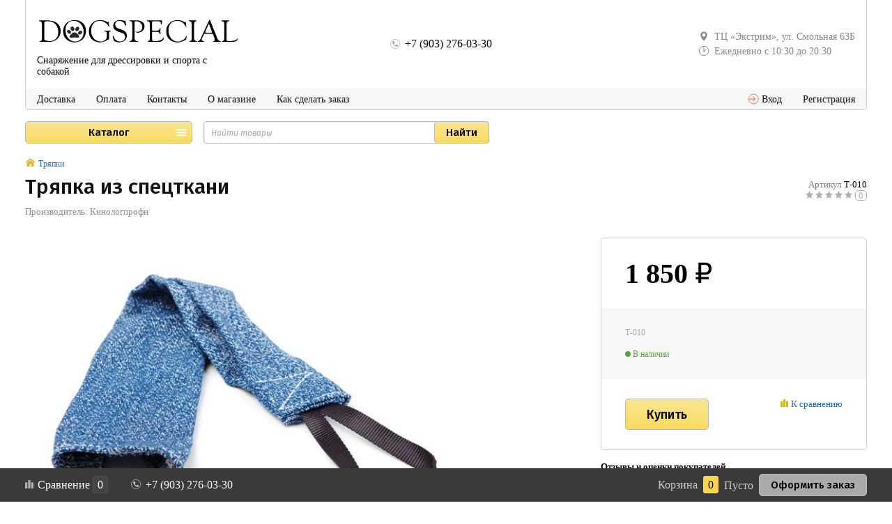

--- FILE ---
content_type: text/html; charset=utf-8
request_url: https://dogspecial.ru/trjapka-dlja-zashity-spectkan/
body_size: 7672
content:
<!DOCTYPE html><html class="" lang="ru_RU"><head><title>Тряпка из спецткани</title><meta charset="UTF-8"><meta http-equiv="x-ua-compatible" content="IE=edge"><meta name="keywords" content="Тряпка из спецткани, Тряпки" /><meta name="description" content="Производитель: Кинологпрофи" /><meta name="viewport" content="width=1000" /><link rel="shortcut icon" href="/favicon.ico" /><link href="/wa-content/font/ruble/arial/fontface.css" rel="stylesheet" /><link href="/wa-data/public/site/themes/hypermarket1/css/custom.css?v=1.3.0.97" rel="stylesheet" /><script src="/wa-content/js/jquery/jquery-1.11.1.min.js?v=3.7.0"></script><script src="/wa-content/js/jquery/jquery-migrate-1.2.1.min.js?v=3.7.0"></script><script src="/wa-content/js/jquery-plugins/jquery.cookie.js?v=3.7.0"></script><script src="/wa-data/public/site/themes/hypermarket1/js/waTheme.js?v=1.3.0.97"></script><script src="/wa-data/public/site/themes/hypermarket1/js/custom.js?v=1.3.0.97"></script><link href="/wa-data/public/shop/themes/hypermarket1/css/custom.shop.css?v=1.3.0.97" rel="stylesheet" /><link href="/wa-data/public/shop/themes/hypermarket1/plugins/bxslider/jquery.bxslider.css?v=1.3.0.97" rel="stylesheet" /><link href="/wa-data/public/shop/themes/hypermarket1/plugins/swipebox/css/swipebox.css?v=1.3.0.97" rel="stylesheet" /><script src="/wa-apps/shop/js/lazy.load.js?v=9.4.0.67"></script><script src="/wa-data/public/shop/themes/hypermarket1/js/product.js?v=1.3.0.97"></script><script src="/wa-data/public/shop/themes/hypermarket1/js/products.js?v=1.3.0.97"></script><script src="/wa-data/public/shop/themes/hypermarket1/js/custom.shop.js?v=1.3.0.97"></script><meta property="og:type" content="website">
<meta property="og:title" content="Тряпка из спецткани">
<meta property="og:description" content="Производитель: Кинологпрофи">
<meta property="og:image" content="https://dogspecial.ru/wa-data/public/shop/products/16/07/716/images/4261/4261.750x0.jpg">
<meta property="og:url" content="https://dogspecial.ru/trjapka-dlja-zashity-spectkan/">
<meta property="product:price:amount" content="1850">
<meta property="product:price:currency" content="RUB">
<script>window.waTheme.site_url = "/";window.waTheme.app_id = "shop";window.waTheme.app_url = "/";window.waTheme.locale = "ru";window.waTheme.addFonts([{ uri: "https://fonts.googleapis.com/css?family=Fira+Sans:400,400italic,500,600&subset=latin,cyrillic" }]);</script></head><body><div class="s-main-wrapper" id="js-main-wrapper" style=""><div class="s-main-block" id="js-main-block"><header class="s-header-wrapper" id="s-header-wrapper"><section class="s-header-section"><div class="s-header-top s-layout"><div class="s-column left"><a class="s-site-logo" href="/" title="Dogspecial"><img src="/wa-data/public/site/themes/hypermarket1/img/logo.png?v1553137638?v1.3.0.97" alt="Dogspecial" /></a><a class="s-site-name" href="/" title="Dogspecial">Снаряжение для дрессировки и спорта с собакой</a></div><div class="s-column center"><div class="s-phone-wrapper"><i class="svg-icon phone size-16 top"></i><span class="s-phone">+7 (903) 276-03-30</span></div></div><div class="s-column right"><div class="s-shop-info"><div class="s-shop-address"><i class="svg-icon map-marker size-16 top"></i>ТЦ «Экстрим», ул. Смольная 63Б</div><div class="s-time-wrapper"><i class="svg-icon clock size-16 top"></i><span class="s-text">Ежедневно с 10:30 до 20:30</span></div>                </div>

            </div>
        </div>

        <div class="s-header-nav">
            <div class="s-layout">
                <div class="s-column left">

                    <ul class="s-nav-list">
                                                                                                                                                                                                                        
                                <li class="">
                                    <a href="/site/dostavka/" title="Доставка">Доставка</a>
                                </li>
                                                                                                                                                
                                <li class="">
                                    <a href="/site/oplata/" title="Оплата">Оплата</a>
                                </li>
                                                                                                                                                
                                <li class="">
                                    <a href="/site/kontakty/" title="Контакты">Контакты</a>
                                </li>
                                                                                                                                                
                                <li class="">
                                    <a href="/site/about/" title="О магазине">О магазине</a>
                                </li>
                                                                                                                                                
                                <li class="">
                                    <a href="/site/order/" title="Как сделать заказ">Как сделать заказ</a>
                                </li>
                                                                        </ul>

                </div>

                                    <div class="s-column right">

                        <ul class="s-nav-list">
                                                            <li>
                                                                                                                                                                                        <a class="s-link" href="/my/orders/">
                                        <i class="svg-icon entrance size-16"></i> <span>Вход</span>
                                    </a>
                                </li>
                                <li>
                                    <a href="/signup/">Регистрация</a>
                                </li>
                                                    </ul>

                    </div>
                            </div>
        </div>
    </section>

            <div class="s-header-bottom">
            <div class="s-layout fixed">
                                                                                
                        <div class="s-column left">

                                                                                                                                                
                            <div class="s-catalog-wrapper is-big" id="s-header-catalog">
                                <button class="s-catalog-button ">Каталог</button>
                                <ul class="s-catalog-list">
                                                                                                                                                                                                        

                                        <li>
                                            <a href="/category/aport/">Апортировочные предметы</a>

                                            
                                                                                    </li>
                                                                                                                                                                                                        

                                        <li>
                                            <a href="/category/grooming/">Груминг</a>

                                            
                                                                                    </li>
                                                                                                                                                                                                        

                                        <li>
                                            <a href="/category/klikery-i-aksessuary/">Кликеры и аксессуары</a>

                                            
                                                                                    </li>
                                                                                                                                                                                                        

                                        <li>
                                            <a href="/category/balls/">Мячи, игрушки</a>

                                            
                                                                                            <div class="s-sub-wrapper">
                                                    <ul class="s-sub-list">
                                                                                                            <li class="s-sub-item">
                                                            <a class="s-sub-header" href="/category/balls/mjachi-na-verevke/">Мячи на веревке</a>

                                                            
                                                            
                                                        </li>
                                                                                                            <li class="s-sub-item">
                                                            <a class="s-sub-header" href="/category/balls/pullery-kolca/">Пуллеры, кольца</a>

                                                            
                                                            
                                                        </li>
                                                                                                            <li class="s-sub-item">
                                                            <a class="s-sub-header" href="/category/balls/frisbee/">Тарелки фризби</a>

                                                            
                                                            
                                                        </li>
                                                                                                        </ul>
                                                </div>
                                                                                    </li>
                                                                                                                                                                                                        

                                        <li>
                                            <a href="/category/muzzle/">Намордники</a>

                                            
                                                                                    </li>
                                                                                                                                                                                                        

                                        <li>
                                            <a href="/category/nedouzdki/">Недоуздки</a>

                                            
                                                                                    </li>
                                                                                                                                                                                                        

                                        <li>
                                            <a href="/category/vanner/">Одежда для занятий и прогулок</a>

                                            
                                                                                            <div class="s-sub-wrapper">
                                                    <ul class="s-sub-list">
                                                                                                            <li class="s-sub-item">
                                                            <a class="s-sub-header" href="/category/vanner/brjuki/">Брюки</a>

                                                            
                                                            
                                                        </li>
                                                                                                            <li class="s-sub-item">
                                                            <a class="s-sub-header" href="/category/vanner/zhilety/">Жилеты</a>

                                                            
                                                            
                                                        </li>
                                                                                                            <li class="s-sub-item">
                                                            <a class="s-sub-header" href="/category/vanner/kombinezony/">Комбинезоны</a>

                                                            
                                                            
                                                        </li>
                                                                                                            <li class="s-sub-item">
                                                            <a class="s-sub-header" href="/category/vanner/kurtki/">Куртки</a>

                                                            
                                                            
                                                        </li>
                                                                                                            <li class="s-sub-item">
                                                            <a class="s-sub-header" href="/category/vanner/prochee/">Прочее</a>

                                                            
                                                            
                                                        </li>
                                                                                                        </ul>
                                                </div>
                                                                                    </li>
                                                                                                                                                                                                        

                                        <li>
                                            <a href="/category/collars/">Ошейники, удавки</a>

                                            
                                                                                            <div class="s-sub-wrapper">
                                                    <ul class="s-sub-list">
                                                                                                            <li class="s-sub-item">
                                                            <a class="s-sub-header" href="/category/collars/dressirovochnye-shnury/">Дрессировочные шнуры</a>

                                                            
                                                            
                                                        </li>
                                                                                                            <li class="s-sub-item">
                                                            <a class="s-sub-header" href="/category/collars/leather/">Ошейники кожаные</a>

                                                            
                                                            
                                                        </li>
                                                                                                            <li class="s-sub-item">
                                                            <a class="s-sub-header" href="/category/collars/synthetic/">Ошейники синтетические</a>

                                                            
                                                            
                                                        </li>
                                                                                                            <li class="s-sub-item">
                                                            <a class="s-sub-header" href="/category/collars/parfors/">Ошейники строгие (парфорсы)</a>

                                                            
                                                            
                                                        </li>
                                                                                                            <li class="s-sub-item">
                                                            <a class="s-sub-header" href="/category/collars/chain/">Цепочки</a>

                                                            
                                                            
                                                        </li>
                                                                                                        </ul>
                                                </div>
                                                                                    </li>
                                                                                                                                                                                                        

                                        <li>
                                            <a href="/category/leash/">Поводки</a>

                                            
                                                                                            <div class="s-sub-wrapper">
                                                    <ul class="s-sub-list">
                                                                                                            <li class="s-sub-item">
                                                            <a class="s-sub-header" href="/category/leash/biotan/">Биотан</a>

                                                            
                                                            
                                                        </li>
                                                                                                            <li class="s-sub-item">
                                                            <a class="s-sub-header" href="/category/leash/leash-gummi/">Прорезиненные</a>

                                                            
                                                            
                                                        </li>
                                                                                                            <li class="s-sub-item">
                                                            <a class="s-sub-header" href="/category/leash/leash-synthetic/">Синтетические</a>

                                                            
                                                            
                                                        </li>
                                                                                                        </ul>
                                                </div>
                                                                                    </li>
                                                                                                                                                                                                        

                                        <li>
                                            <a href="/category/cover/">Покрытия</a>

                                            
                                                                                    </li>
                                                                                                                                                                                                        

                                        <li>
                                            <a href="/category/raznoe_o3/">Разное</a>

                                            
                                                                                    </li>
                                                                                                                                                                                                        

                                        <li>
                                            <a href="/category/sleeves/">Рукава</a>

                                            
                                                                                    </li>
                                                                                                                                                                                                        

                                        <li>
                                            <a href="/category/uhvatki-rusty/">Рукава - ухватки, русты</a>

                                            
                                                                                    </li>
                                                                                                                                                                                                        

                                        <li>
                                            <a href="/category/sleddog/">Снаряжение для ездового спорта</a>

                                            
                                                                                    </li>
                                                                                                                                                                                                        

                                        <li>
                                            <a href="/category/stock/">Стеки, плетки</a>

                                            
                                                                                    </li>
                                                                                                                                                                                                        

                                        <li>
                                            <a href="/category/sumki-dlja-lakomstva/">Сумки для лакомства</a>

                                            
                                                                                    </li>
                                                                                                                                                                                                        

                                        <li>
                                            <a href="/category/trjapki/">Тряпки</a>

                                            
                                                                                    </li>
                                                                                                                                                                                                        

                                        <li>
                                            <a href="/category/tugs/">Ухватки - жгуты</a>

                                            
                                                                                    </li>
                                                                                                                                                                                                        

                                        <li>
                                            <a href="/category/uhvatki-podushki/">Ухватки - подушки</a>

                                            
                                                                                    </li>
                                                                                                                                                                                                        

                                        <li>
                                            <a href="/category/physiotherapy/">Физиотерапия</a>

                                            
                                                                                    </li>
                                                                                                                                                                                                        

                                        <li>
                                            <a href="/category/furnitura/">Фурнитура</a>

                                            
                                                                                    </li>
                                                                                                                                                                                                        

                                        <li>
                                            <a href="/category/harness/">Шлейки</a>

                                            
                                                                                    </li>
                                                                                                                                                                                                        

                                        <li>
                                            <a href="/category/specialnoe-snarjazhenie/">Шлейки опознавательные</a>

                                            
                                                                                    </li>
                                                                                                                                                                                                        

                                        <li>
                                            <a href="/category/protection-suits/">Экипировка для фигурантов</a>

                                            
                                                                                    </li>
                                                                    </ul>
                                <script>
                                    ( function($) {
                                        new window.waTheme.init.shop.Catalog({
                                            $wrapper: $("#s-header-catalog"),
                                            is_locked: false                                        });
                                    })(jQuery);
                                </script>
                            </div>

                        </div>
                                    
                <div class="s-column">
                                        
                                                                                        
                                                                                        
                                                                                                                        
                        <div class="s-layout">
                            <div class="s-column">

                                <div class="s-search-wrapper" role="search">
                                    <form method="get" action="/search/">
                                        <input class="s-text-input" type="text" name="query" value="" placeholder="Найти товары">
                                        <input class="s-submit-input" type="submit" value="Найти">
                                    </form>
                                </div>

                            </div>
                            <div class="s-column middle right">

                                
                            </div>
                        </div>
                                    </div>
            </div>
        </div>
    
    
</header>

<ul class="s-breadcrumbs-wrapper" itemprop="breadcrumb"><li class="s-item"><a class="s-link" href="/" title="Магазин"><i class="svg-icon home top"></i></a></li><li class="s-item"><a class="s-link" href="/category/trjapki/" title="Тряпки">Тряпки</a></li></ul><div class="s-layout"><main class="s-content-wrapper s-column" itemscope itemtype="http://schema.org/WebPage" role="main"><div class="s-content-block" id="js-content-block"><div><table class="rounded-message-table"  hidden="true"><tr><td style="text-align: center;">Уважаемые покупатели! В пятницу, 22 августа магазин на ул. Смольная будет закрыт!<br>В субботу, 23 августа и далее магазин работает в обычном режиме. Приносим извинения за неудобства</td></td></tr></table></div><article class="s-product-page" itemscope itemtype="http://schema.org/Product"><header class="s-product-header"><div class="s-layout"><div class="s-column"><h1 class="s-header" itemprop="name">Тряпка из спецткани</h1><div class="s-summary"><p>Производитель: Кинологпрофи</p></div></div><div class="s-column s-column-right"><div class="s-sku-wrapper" style=""><span class="s-label">Артикул</span><span class="s-sku js-product-sku">Т-010</span></div><div class="s-rating-wrapper"><i class="s-rate-item svg-icon star-empty size-11"></i><i class="s-rate-item svg-icon star-empty size-11"></i><i class="s-rate-item svg-icon star-empty size-11"></i><i class="s-rate-item svg-icon star-empty size-11"></i><i class="s-rate-item svg-icon star-empty size-11"></i><a class="s-link" href="reviews/">0</a></div></div></div></header><div class="s-layout fixed"><div class="s-column"><figure class="s-product-photos" id="s-product-photos"><div class="s-layout fixed"><div class="s-column"><div class="s-photo-main"><a class="" id="s-photo-main" href="/wa-data/public/shop/products/16/07/716/images/4261/4261.970.jpg"><img itemprop="image" alt="Тряпка из спецткани" title="t05.jpg" src="/wa-data/public/shop/products/16/07/716/images/4261/4261.750.jpg"></a></div><div class="s-product-desc"><h4 class="s-header">Обзор</h4><div class="s-desc" itemprop="description"><p style="margin: 0cm 0cm 0pt; text-align: justify;">Производитель: Кинологпрофи<span style="font-size: x-small; font-family: Arial;">&nbsp; &nbsp;</span></p></div></div></div><div class="s-column s-photos-aside right"></div></div><script>( function($) {$.getScript("/wa-data/public/shop/themes/hypermarket1/plugins/swipebox/js/jquery.swipebox.min.js?v1.3.0", function() {new window.waTheme.init.shop.ProductPhotos({$wrapper: $("#s-product-photos")});});})(jQuery);</script></figure></div><div class="s-product-aside s-column"><div class="s-product-cart-area"><div class="s-product-cart"><form id="s-product-form" method="post" action="/cart/add/"><header class="s-cart-header"><div class="s-price-wrapper"><div class="s-price js-product-price" data-price="1850">1 850 <span class="ruble">₽</span></div><div class="s-compare-price js-compare-price is-hidden" data-compare-price="0" > 0 <span class="ruble">₽</span> </div></div></header><div class="s-cart-content"><div itemprop="offers" itemscope itemtype="http://schema.org/Offer"><span class="s-hint">Т-010</span><meta itemprop="price" content="1 850 руб."><meta itemprop="priceCurrency" content="RUB"><link itemprop="availability" href="http://schema.org/InStock" /><input name="sku_id" type="hidden" value="1916"></div><div class="s-stocks-wrapper"><div class="sku-1916-stock"  data-sku-count=""><strong class="stock-high"><i class="s-icon green"></i> В наличии</strong></div></div></div><footer class="s-cart-footer"><div class="s-layout"><div class="s-column left middle"><div class="s-button-wrapper"><input class="s-submit-button js-submit-button" type="submit" value="Купить" ></div></div><div class="s-column right"><a class="s-compare-button js-compare-product " href="javascript:void(0);" data-product="716" title="К сравнению"><i class="svg-icon compare size-11 active"></i><span class="s-name">К сравнению</span></a></div></div><input type="hidden" name="product_id" value="716"></footer></form><script>( function($) {var $form = $("#s-product-form").removeAttr("id");new window.waTheme.init.shop.Product({$form: $form,is_dialog: false,currency: {"code":"RUB","sign":"\u0440\u0443\u0431.","sign_html":"<span class=\"ruble\">\u20bd<\/span>","sign_position":1,"sign_delim":" ","decimal_point":",","frac_digits":"2","thousands_sep":" "},services: false,features: false,skus: {"1916":{"id":"1916","product_id":"716","sku":"\u0422-010","sort":"1","name":"","image_id":"0","price":"1850","primary_price":1850,"purchase_price":0,"compare_price":0,"count":null,"available":"1","stock_base_ratio":null,"order_count_min":null,"order_count_step":null,"status":"1","dimension_id":null,"file_name":"","file_size":"0","file_description":"","virtual":"0","stock":[],"used_promo_ids":[],"unconverted_currency":"RUB","currency":"RUB","frontend_price":"1850","unconverted_price":1850,"frontend_compare_price":0,"unconverted_compare_price":0,"original_price":"1850","original_compare_price":0,"features":[]}},locales: {to_compare: "К сравнению",in_compare: "В сравнении",added: "Добавлен",buy: "Купить"}});})(jQuery);</script></div></div><section class="s-reviews-section"><header class="s-section-header">Отзывы и оценки покупателей</header><div class="s-section-body"><p class="s-no-reviews">Оставьте <a href="reviews/">отзыв об этом товаре</a> первым!</p></div></section></div></div><section class="s-related-products"><section class="s-products-wrapper" id="js-products-wrapper"><div class="s-section-header">Покупатели, которые приобрели Тряпка из спецткани, также купили</div><div class="s-slider-wrapper js-slider-wrapper"><div class="s-slider-block"><ul class="s-products-list is-short"><li class="s-product-wrapper" data-product-id="738" itemscope itemtype="http://schema.org/Product"><div class="s-product-block"><div class="s-image-wrapper"><a href="/uhvatka-zhgut-30-spectkan/" title="Ухватка - жгут 5 х 30 см, спецткань"><img src="/wa-data/public/shop/products/38/07/738/images/4274/4274.200.jpg" alt="Ухватка - жгут 5 х 30 см, спецткань" itemprop="image"></a></div><div class="s-info-wrapper"><h5 class="s-product-header" itemprop="name"><a href="/uhvatka-zhgut-30-spectkan/" title="Ухватка - жгут 5 х 30 см, спецткань">Ухватка - жгут 5 х 30 см, спецткань</a></h5></div><div class="s-offers-wrapper" itemprop="offers" itemscope itemtype="http://schema.org/Offer"><div class="s-price-wrapper"><span class="s-price">880 <span class="ruble">₽</span></span><span class="s-compare"></span><meta itemprop="price" content="880"><meta itemprop="priceCurrency" content="RUB"><link itemprop="availability" href="http://schema.org/InStock"/></div></div><div class="s-actions-wrapper"><div class="s-buttons-wrapper"><div class="s-layout"><div class="s-column"><form class="add-to-cart"  method="post" action="/cart/add/"><input class="s-button js-add-button" type="submit" value="Купить"><input type="hidden" name="product_id" value="738"></form></div><div class="s-column right"><a class="s-compare-button " href="javascript:void(0);" data-product="738" title="К сравнению"><i class="svg-icon compare size-11 active"></i><span class="s-name">К сравнению</span></a></div></div></div></div></div></li><li class="s-product-wrapper" data-product-id="1259" itemscope itemtype="http://schema.org/Product"><div class="s-product-block"><div class="s-image-wrapper"><a href="/1259/" title="Ухватка - жгут 2,5 х 30 см, спецткань"><img src="/wa-data/public/shop/products/59/12/1259/images/4275/4275.200.jpg" alt="Ухватка - жгут 2,5 х 30 см, спецткань" itemprop="image"></a></div><div class="s-info-wrapper"><h5 class="s-product-header" itemprop="name"><a href="/1259/" title="Ухватка - жгут 2,5 х 30 см, спецткань">Ухватка - жгут 2,5 х 30 см, спецткань</a></h5></div><div class="s-offers-wrapper" itemprop="offers" itemscope itemtype="http://schema.org/Offer"><div class="s-price-wrapper"><span class="s-price">880 <span class="ruble">₽</span></span><span class="s-compare"></span><meta itemprop="price" content="880"><meta itemprop="priceCurrency" content="RUB"><link itemprop="availability" href="http://schema.org/InStock"/></div></div><div class="s-actions-wrapper"><div class="s-buttons-wrapper"><div class="s-layout"><div class="s-column"><form class="add-to-cart"  method="post" action="/cart/add/"><input class="s-button js-add-button" type="submit" value="Купить"><input type="hidden" name="product_id" value="1259"></form></div><div class="s-column right"><a class="s-compare-button " href="javascript:void(0);" data-product="1259" title="К сравнению"><i class="svg-icon compare size-11 active"></i><span class="s-name">К сравнению</span></a></div></div></div></div></div></li><li class="s-product-wrapper" data-product-id="715" itemscope itemtype="http://schema.org/Product"><div class="s-product-block"><div class="s-image-wrapper"><a href="/trjapka-dlja-zashity-kozha/" title="Тряпка из спила кожи"><img src="/wa-data/public/shop/products/15/07/715/images/5008/5008.200.jpg" alt="Тряпка из спила кожи" itemprop="image"></a></div><div class="s-info-wrapper"><h5 class="s-product-header" itemprop="name"><a href="/trjapka-dlja-zashity-kozha/" title="Тряпка из спила кожи">Тряпка из спила кожи</a></h5></div><div class="s-offers-wrapper" itemprop="offers" itemscope itemtype="http://schema.org/Offer"><div class="s-price-wrapper"><span class="s-price">2 300 <span class="ruble">₽</span></span><span class="s-compare"></span><meta itemprop="price" content="2300"><meta itemprop="priceCurrency" content="RUB"><link itemprop="availability" href="http://schema.org/InStock"/></div></div><div class="s-actions-wrapper"><div class="s-buttons-wrapper"><div class="s-layout"><div class="s-column"><form class="add-to-cart"  method="post" action="/cart/add/"><input class="s-button js-add-button" type="submit" value="Купить"><input type="hidden" name="product_id" value="715"></form></div><div class="s-column right"><a class="s-compare-button " href="javascript:void(0);" data-product="715" title="К сравнению"><i class="svg-icon compare size-11 active"></i><span class="s-name">К сравнению</span></a></div></div></div></div></div></li><li class="s-product-wrapper" data-product-id="740" itemscope itemtype="http://schema.org/Product"><div class="s-product-block"><div class="s-image-wrapper"><a href="/uhvatka-zhgut-60-spectkan/" title="Ухватка - жгут 6 х 60, спецткань"><img src="/wa-data/public/shop/products/40/07/740/images/4277/4277.200.jpg" alt="Ухватка - жгут 6 х 60, спецткань" itemprop="image"></a></div><div class="s-info-wrapper"><h5 class="s-product-header" itemprop="name"><a href="/uhvatka-zhgut-60-spectkan/" title="Ухватка - жгут 6 х 60, спецткань">Ухватка - жгут 6 х 60, спецткань</a></h5></div><div class="s-offers-wrapper" itemprop="offers" itemscope itemtype="http://schema.org/Offer"><div class="s-price-wrapper"><span class="s-price">2 000 <span class="ruble">₽</span></span><span class="s-compare"></span><meta itemprop="price" content="2000"><meta itemprop="priceCurrency" content="RUB"><link itemprop="availability" href="http://schema.org/InStock"/></div></div><div class="s-actions-wrapper"><div class="s-buttons-wrapper"><div class="s-layout"><div class="s-column"><form class="add-to-cart"  method="post" action="/cart/add/"><input class="s-button js-add-button" type="submit" value="Купить"><input type="hidden" name="product_id" value="740"></form></div><div class="s-column right"><a class="s-compare-button " href="javascript:void(0);" data-product="740" title="К сравнению"><i class="svg-icon compare size-11 active"></i><span class="s-name">К сравнению</span></a></div></div></div></div></div></li><li class="s-product-wrapper" data-product-id="1533" itemscope itemtype="http://schema.org/Product"><div class="s-product-block"><div class="s-image-wrapper"><a href="/dressirovochnyj-shnur-dogspecial-iz-kapronovogo-shnura-s-ogranichiteljami-/" title="Дрессировочный шнур Dogspecial 4 мм, с ограничителями "><img src="/wa-data/public/shop/products/33/15/1533/images/6240/6240.200.jpg" alt="Дрессировочный шнур Dogspecial 4 мм, с ограничителями " itemprop="image"></a></div><div class="s-info-wrapper"><h5 class="s-product-header" itemprop="name"><a href="/dressirovochnyj-shnur-dogspecial-iz-kapronovogo-shnura-s-ogranichiteljami-/" title="Дрессировочный шнур Dogspecial 4 мм, с ограничителями ">Дрессировочный шнур Dogspecial 4 мм, с ограничителями </a></h5></div><div class="s-offers-wrapper" itemprop="offers" itemscope itemtype="http://schema.org/Offer"><div class="s-price-wrapper"><span class="s-price">550 <span class="ruble">₽</span></span><span class="s-compare"></span><meta itemprop="price" content="550"><meta itemprop="priceCurrency" content="RUB"><link itemprop="availability" href="http://schema.org/InStock"/></div></div><div class="s-actions-wrapper"><div class="s-buttons-wrapper"><div class="s-layout"><div class="s-column"><form class="add-to-cart" data-url="/dressirovochnyj-shnur-dogspecial-iz-kapronovogo-shnura-s-ogranichiteljami-/?cart=1" method="post" action="/cart/add/"><input class="s-button js-add-button" type="submit" value="Купить"><input type="hidden" name="product_id" value="1533"></form></div><div class="s-column right"><a class="s-compare-button " href="javascript:void(0);" data-product="1533" title="К сравнению"><i class="svg-icon compare size-11 active"></i><span class="s-name">К сравнению</span></a></div></div></div></div></div></li><li class="s-product-wrapper" data-product-id="737" itemscope itemtype="http://schema.org/Product"><div class="s-product-block"><div class="s-image-wrapper"><a href="/uhvatka-zhgut-30-dzhut/" title="Ухватка - жгут 5 х 30 см, джут"><img src="/wa-data/public/shop/products/37/07/737/images/4282/4282.200.jpg" alt="Ухватка - жгут 5 х 30 см, джут" itemprop="image"></a></div><div class="s-info-wrapper"><h5 class="s-product-header" itemprop="name"><a href="/uhvatka-zhgut-30-dzhut/" title="Ухватка - жгут 5 х 30 см, джут">Ухватка - жгут 5 х 30 см, джут</a></h5></div><div class="s-offers-wrapper" itemprop="offers" itemscope itemtype="http://schema.org/Offer"><div class="s-price-wrapper"><span class="s-price">1 000 <span class="ruble">₽</span></span><span class="s-compare"></span><meta itemprop="price" content="1000"><meta itemprop="priceCurrency" content="RUB"><link itemprop="availability" href="http://schema.org/InStock"/></div></div><div class="s-actions-wrapper"><div class="s-buttons-wrapper"><div class="s-layout"><div class="s-column"><form class="add-to-cart"  method="post" action="/cart/add/"><input class="s-button js-add-button" type="submit" value="Купить"><input type="hidden" name="product_id" value="737"></form></div><div class="s-column right"><a class="s-compare-button " href="javascript:void(0);" data-product="737" title="К сравнению"><i class="svg-icon compare size-11 active"></i><span class="s-name">К сравнению</span></a></div></div></div></div></div></li><li class="s-product-wrapper" data-product-id="741" itemscope itemtype="http://schema.org/Product"><div class="s-product-block"><div class="s-image-wrapper"><a href="/uhvatka-zhgut-100-utolshennaja-spectkan/" title="Ухватка - жгут 10 х 60 см, спецткань"><img src="/wa-data/public/shop/products/41/07/741/images/4278/4278.200.jpg" alt="Ухватка - жгут 10 х 60 см, спецткань" itemprop="image"></a></div><div class="s-info-wrapper"><h5 class="s-product-header" itemprop="name"><a href="/uhvatka-zhgut-100-utolshennaja-spectkan/" title="Ухватка - жгут 10 х 60 см, спецткань">Ухватка - жгут 10 х 60 см, спецткань</a></h5></div><div class="s-offers-wrapper" itemprop="offers" itemscope itemtype="http://schema.org/Offer"><div class="s-price-wrapper"><span class="s-price">2 500 <span class="ruble">₽</span></span><span class="s-compare"></span><meta itemprop="price" content="2500"><meta itemprop="priceCurrency" content="RUB"><link itemprop="availability" href="http://schema.org/InStock"/></div></div><div class="s-actions-wrapper"><div class="s-buttons-wrapper"><div class="s-layout"><div class="s-column"><form class="add-to-cart"  method="post" action="/cart/add/"><input class="s-button js-add-button" type="submit" value="Купить"><input type="hidden" name="product_id" value="741"></form></div><div class="s-column right"><a class="s-compare-button " href="javascript:void(0);" data-product="741" title="К сравнению"><i class="svg-icon compare size-11 active"></i><span class="s-name">К сравнению</span></a></div></div></div></div></div></li><li class="s-product-wrapper" data-product-id="739" itemscope itemtype="http://schema.org/Product"><div class="s-product-block"><div class="s-image-wrapper"><a href="/uhvatka-zhgut-30-kozha/" title="Ухватка - жгут 5 х 30 см, кожа"><img src="/wa-data/public/shop/products/39/07/739/images/4283/4283.200.jpg" alt="Ухватка - жгут 5 х 30 см, кожа" itemprop="image"></a></div><div class="s-info-wrapper"><h5 class="s-product-header" itemprop="name"><a href="/uhvatka-zhgut-30-kozha/" title="Ухватка - жгут 5 х 30 см, кожа">Ухватка - жгут 5 х 30 см, кожа</a></h5></div><div class="s-offers-wrapper" itemprop="offers" itemscope itemtype="http://schema.org/Offer"><div class="s-price-wrapper"><span class="s-price">1 100 <span class="ruble">₽</span></span><span class="s-compare"></span><meta itemprop="price" content="1100"><meta itemprop="priceCurrency" content="RUB"><link itemprop="availability" href="http://schema.org/OutOfStock"/></div></div><div class="s-actions-wrapper"><div class="s-buttons-wrapper"><div class="s-layout"><div class="s-column"><input type="button" value="Купить" disabled></div><div class="s-column right"><a class="s-compare-button " href="javascript:void(0);" data-product="739" title="К сравнению"><i class="svg-icon compare size-11 active"></i><span class="s-name">К сравнению</span></a></div></div></div></div></div></li><li class="s-product-wrapper" data-product-id="1615" itemscope itemtype="http://schema.org/Product"><div class="s-badge-wrapper is-corner"><div class="badge bestseller"><span>Хит!</span></div></div><div class="s-product-block"><div class="s-image-wrapper"><a href="/sumka-dlja-lakomstva-vanner-s-pojasnym-remeshkom/" title="Сумка для лакомства Vanner с поясным ремешком"><img src="/wa-data/public/shop/products/15/16/1615/images/5551/5551.200.jpg" alt="Сумка для лакомства Vanner с поясным ремешком" itemprop="image"></a></div><div class="s-info-wrapper"><h5 class="s-product-header" itemprop="name"><a href="/sumka-dlja-lakomstva-vanner-s-pojasnym-remeshkom/" title="Сумка для лакомства Vanner с поясным ремешком">Сумка для лакомства Vanner с поясным ремешком</a></h5></div><div class="s-offers-wrapper" itemprop="offers" itemscope itemtype="http://schema.org/Offer"><div class="s-price-wrapper"><span class="s-price">650 <span class="ruble">₽</span></span><span class="s-compare"></span><meta itemprop="price" content="650"><meta itemprop="priceCurrency" content="RUB"><link itemprop="availability" href="http://schema.org/InStock"/></div></div><div class="s-actions-wrapper"><div class="s-buttons-wrapper"><div class="s-layout"><div class="s-column"><form class="add-to-cart"  method="post" action="/cart/add/"><input class="s-button js-add-button" type="submit" value="Купить"><input type="hidden" name="product_id" value="1615"></form></div><div class="s-column right"><a class="s-compare-button " href="javascript:void(0);" data-product="1615" title="К сравнению"><i class="svg-icon compare size-11 active"></i><span class="s-name">К сравнению</span></a></div></div></div></div></div></li><li class="s-product-wrapper" data-product-id="1917" itemscope itemtype="http://schema.org/Product"><div class="s-product-block"><div class="s-image-wrapper"><a href="/v-063/" title="Плоская подушка Беби, спецткань"><img src="/wa-data/public/shop/products/17/19/1917/images/5201/5201.200.jpg" alt="Плоская подушка Беби, спецткань" itemprop="image"></a></div><div class="s-info-wrapper"><h5 class="s-product-header" itemprop="name"><a href="/v-063/" title="Плоская подушка Беби, спецткань">Плоская подушка Беби, спецткань</a></h5></div><div class="s-offers-wrapper" itemprop="offers" itemscope itemtype="http://schema.org/Offer"><div class="s-price-wrapper"><span class="s-price">2 000 <span class="ruble">₽</span></span><span class="s-compare"></span><meta itemprop="price" content="2000"><meta itemprop="priceCurrency" content="RUB"><link itemprop="availability" href="http://schema.org/InStock"/></div></div><div class="s-actions-wrapper"><div class="s-buttons-wrapper"><div class="s-layout"><div class="s-column"><form class="add-to-cart"  method="post" action="/cart/add/"><input class="s-button js-add-button" type="submit" value="Купить"><input type="hidden" name="product_id" value="1917"></form></div><div class="s-column right"><a class="s-compare-button " href="javascript:void(0);" data-product="1917" title="К сравнению"><i class="svg-icon compare size-11 active"></i><span class="s-name">К сравнению</span></a></div></div></div></div></div></li><li class="s-product-wrapper" data-product-id="713" itemscope itemtype="http://schema.org/Product"><div class="s-product-block"><div class="s-image-wrapper"><a href="/t-002/" title="Стек - плетка"><img src="/wa-data/public/shop/products/13/07/713/images/4072/4072.200.jpg" alt="Стек - плетка" itemprop="image"></a></div><div class="s-info-wrapper"><h5 class="s-product-header" itemprop="name"><a href="/t-002/" title="Стек - плетка">Стек - плетка</a></h5></div><div class="s-offers-wrapper" itemprop="offers" itemscope itemtype="http://schema.org/Offer"><div class="s-price-wrapper"><span class="s-price">2 500 <span class="ruble">₽</span></span><span class="s-compare"></span><meta itemprop="price" content="2500"><meta itemprop="priceCurrency" content="RUB"><link itemprop="availability" href="http://schema.org/InStock"/></div></div><div class="s-actions-wrapper"><div class="s-buttons-wrapper"><div class="s-layout"><div class="s-column"><form class="add-to-cart"  method="post" action="/cart/add/"><input class="s-button js-add-button" type="submit" value="Купить"><input type="hidden" name="product_id" value="713"></form></div><div class="s-column right"><a class="s-compare-button " href="javascript:void(0);" data-product="713" title="К сравнению"><i class="svg-icon compare size-11 active"></i><span class="s-name">К сравнению</span></a></div></div></div></div></div></li><li class="s-product-wrapper" data-product-id="732" itemscope itemtype="http://schema.org/Product"><div class="s-product-block"><div class="s-image-wrapper"><a href="/uhvatka-zhgut-20-uzkaja-spectkan/" title="Ухватка - жгут 2,5 х 20 см, спецткань"><img src="/wa-data/public/shop/products/32/07/732/images/4271/4271.200.jpg" alt="Ухватка - жгут 2,5 х 20 см, спецткань" itemprop="image"></a></div><div class="s-info-wrapper"><h5 class="s-product-header" itemprop="name"><a href="/uhvatka-zhgut-20-uzkaja-spectkan/" title="Ухватка - жгут 2,5 х 20 см, спецткань">Ухватка - жгут 2,5 х 20 см, спецткань</a></h5></div><div class="s-offers-wrapper" itemprop="offers" itemscope itemtype="http://schema.org/Offer"><div class="s-price-wrapper"><span class="s-price">840 <span class="ruble">₽</span></span><span class="s-compare"></span><meta itemprop="price" content="840"><meta itemprop="priceCurrency" content="RUB"><link itemprop="availability" href="http://schema.org/InStock"/></div></div><div class="s-actions-wrapper"><div class="s-buttons-wrapper"><div class="s-layout"><div class="s-column"><form class="add-to-cart"  method="post" action="/cart/add/"><input class="s-button js-add-button" type="submit" value="Купить"><input type="hidden" name="product_id" value="732"></form></div><div class="s-column right"><a class="s-compare-button " href="javascript:void(0);" data-product="732" title="К сравнению"><i class="svg-icon compare size-11 active"></i><span class="s-name">К сравнению</span></a></div></div></div></div></div></li></ul></div><span class="s-arrow js-arrow left"></span><span class="s-arrow js-arrow right"></span></div><script>( function($) {var use_lazy = false;new window.waTheme.init.shop.Products({$wrapper: $("#js-products-wrapper").removeAttr("id"),use_slider: true,use_lazy: use_lazy,locales: {to_compare: "К сравнению",in_compare: "В сравнении",added: "Добавлен",buy: "Купить"}});})(jQuery);</script></section></section></article></div></main></div><footer class="s-footer-wrapper" id="js-footer-wrapper"><div class="s-footer-block"><div class="s-footer-top"><div class="s-layout"><div class="s-column"><ul class="s-nav-list"><li class=""><a href="/site/dostavka/" title="Доставка">Доставка</a></li><li class=""><a href="/site/oplata/" title="Оплата">Оплата</a></li><li class=""><a href="/site/kontakty/" title="Контакты">Контакты</a></li><li class=""><a href="/site/about/" title="О магазине">О магазине</a></li><li class=""><a href="/site/order/" title="Как сделать заказ">Как сделать заказ</a></li></ul><div class="s-layout inline"></div></div><div class="s-column right"><div class="s-phone-section"><div class="s-layout" style="width: auto;"><div class="s-column"><div class="s-phone-wrapper"><i class="svg-icon phone size-16 top"></i><span class="s-phone">+7 (903) 276-03-30</span><span class="s-text">ТЦ «Экстрим», ул. Смольная 63Б</span></div></div><div class="s-column s-phone-2">
                                </div>
                            </div>
                        </div>
                    
                </div>
            </div>
        </div>

        <div class="s-footer-middle">
            <div class="s-layout is-adaptive">
                <div class="s-column">

                                            <div class="s-payments-wrapper">
                                                            <h4 class="s-header">Мы принимаем к оплате</h4>
                                                                                   <img src="http://dogspecial.ru/wa-data/public/site/img/logo-mps@2x.png">

                        </div>
                    
                </div>
                
                <div class="s-column">

                    <!-- SOCIAL LINKS -->
                    <ul class="s-socials-list">
                        
                                                                                    
                                <li>
                                    <a class="s-social-link vk" href="https://vk.com/public83714082" title="Вконтакте">
                                        <i class="icon"></i>
                                    </a>
                                </li>
                                                                                                                                                                                                                                                                                                                                                                                                                                                                                                        </ul>

                </div>
            </div>
        </div>

        <div class="s-footer-bottom"><div class="s-layout"><div class="s-column left middle"><span class="s-copyright">© все фотографии и рисунки, представленные на сайте, являются собственностью www.dogspecial.ru. Копирование фотографий и материалов с сайта без разрешения администрации запрещено</span></div><div class="s-column right middle"></div></div></div>
    </div>

    <script>
        ( function($, waTheme) {
            waTheme.layout.$footer = $("#js-footer-wrapper");
        })(jQuery, window.waTheme);
    </script>
</footer>

</div><script>( function($, waTheme) {waTheme.layout.$wrapper = $("#js-main-wrapper");waTheme.layout.$block = $("#js-main-block");waTheme.layout.$content = $("#js-content-block");new waTheme.init.site.Layout();})(jQuery, window.waTheme);</script></div><section class="s-pane-section" id="js-pane-section"><div class="s-pane-wrapper js-pane-wrapper"><div class="s-pane-block"><div class="s-layout"><div class="s-column middle"><div class="s-pane-item s-compare-wrapper " id="js-compare-wrapper"><i class="svg-icon compare size-12 js-compare-icon"></i>Сравнение <span class="s-count js-count">0</span><a class="s-link" href="/compare/" title="Сравнение"></a><script>( function($, waTheme) {var $compare = $("#js-compare-wrapper");waTheme.apps["shop"].compare = new window.waTheme.init.shop.Compare({$wrapper: $compare,onChange: function(compare) {var hover_class = "with-hover";if (compare.count > 0) {$compare.addClass(hover_class);} else {$compare.removeClass(hover_class);}}});})(jQuery, window.waTheme);</script></div><div class="s-pane-item s-phone-item"><div class="s-phone-wrapper"><i class="svg-icon phone-white size-16 lifted"></i><span class="s-phone">+7 (903) 276-03-30</span></div></div></div><div class="s-column right middle"><div class="s-pane-item "><div class="s-cart-wrapper is-empty" id="js-cart-wrapper"><span class="s-label"><i class="icon16 cart"></i> Корзина </span><span class="s-count js-cart-count">0</span><span class="s-price js-cart-price">Пусто</span><a class="s-button" href="/cart/">Оформить заказ</a><script>( function($, waTheme) {var $cart = $("#js-cart-wrapper"),$item = $cart.closest(".s-pane-item");waTheme.apps["shop"].cart = new window.waTheme.init.shop.Cart({$wrapper: $cart,count: 0});waTheme.apps["shop"].cart.onChange( function(cart) {var hover_class = "with-hover";if (cart.count > 0) {$item.addClass(hover_class);} else {$item.removeClass(hover_class);}});})(jQuery, window.waTheme);</script></div><a class="s-link" href="/cart/" title="Корзина"></a></div></div></div></div></div><script>( function($) {new window.waTheme.init.site.Pane({$wrapper: $("#js-pane-section")});})(jQuery);</script></section></body></html>


--- FILE ---
content_type: text/css
request_url: https://dogspecial.ru/wa-data/public/shop/themes/hypermarket1/css/custom.shop.css?v=1.3.0.97
body_size: 11943
content:
.s-slider-section {
  padding-bottom: 20px;
}
.s-slider-section.with-border .bx-wrapper .bx-viewport {
  border: 1px solid #e3e3e3;
}
.s-slider-section .bx-wrapper {
  margin: 0;
}
.s-slider-section .bx-wrapper .bx-viewport {
  top: 0;
  left: 0;
  padding: 0;
  overflow: hidden;
  -webkit-box-shadow: none;
  box-shadow: none;
  border: 0;
  border-radius: 5px;
  -webkit-box-sizing: border-box;
  -moz-box-sizing: border-box;
  box-sizing: border-box;
}
.s-slider-section .bx-wrapper .bx-pager.bx-default-pager {
  top: 100%;
  bottom: auto;
  padding-top: 10px;
  -webkit-box-sizing: border-box;
  -moz-box-sizing: border-box;
  box-sizing: border-box;
  font-size: 0;
  line-height: 0;
}
.s-slider-section .bx-wrapper .bx-pager.bx-default-pager .bx-pager-item {
  display: inline-block;
  vertical-align: top;
  margin: 0 0 0 5px;
}
.s-slider-section .bx-wrapper .bx-pager.bx-default-pager .bx-pager-item:first-child {
  margin-left: 0;
}
.s-slider-section .bx-wrapper .bx-pager.bx-default-pager .bx-pager-item a {
  display: inline-block;
  vertical-align: top;
  margin: 0;
  border: 1px solid rgba(0,0,0,0.1);
  -webkit-box-sizing: border-box;
  -moz-box-sizing: border-box;
  box-sizing: border-box;
  background: #fff;
  border-radius: 50%;
  -webkit-transition: background linear 200ms;
  -moz-transition: background linear 200ms;
  -o-transition: background linear 200ms;
  -ms-transition: background linear 200ms;
  transition: background linear 200ms;
}
.s-slider-section .bx-wrapper .bx-pager.bx-default-pager .bx-pager-item a:hover,
.s-slider-section .bx-wrapper .bx-pager.bx-default-pager .bx-pager-item a.active {
  background: #f8e395 -webkit-linear-gradient(top, #f8e395 0%, #f7da6c 100%);
  background: #f8e395 -moz-linear-gradient(top, #f8e395 0%, #f7da6c 100%);
  background: #f8e395 -o-linear-gradient(top, #f8e395 0%, #f7da6c 100%);
  background: #f8e395 -ms-linear-gradient(top, #f8e395 0%, #f7da6c 100%);
  background: #f8e395 linear-gradient(to bottom, #f8e395 0%, #f7da6c 100%);
}
.s-slider-section .bx-wrapper .bx-controls-direction a {
  top: 50%;
  width: 30px;
  height: 50px;
  margin-top: -25px;
  background: #000;
  z-index: auto;
  opacity: 0.3;
  -ms-filter: "progid:DXImageTransform.Microsoft.Alpha(Opacity=30)";
  filter: alpha(opacity=30);
  -webkit-transition: opacity 200ms linear;
  -moz-transition: opacity 200ms linear;
  -o-transition: opacity 200ms linear;
  -ms-transition: opacity 200ms linear;
  transition: opacity 200ms linear;
}
.s-slider-section .bx-wrapper .bx-controls-direction a:hover {
  opacity: 1;
  -ms-filter: none;
  filter: none;
}
.s-slider-section .bx-wrapper .bx-controls-direction a:after {
  content: "";
  position: absolute;
  top: 50%;
  left: 9px;
  width: 12px;
  height: 25px;
  margin: -12.5px 0 0;
  background: transparent 50% no-repeat;
}
.s-slider-section .bx-wrapper .bx-controls-direction a.bx-prev {
  border-radius: 0 5px 5px 0;
  left: 0;
}
.s-slider-section .bx-wrapper .bx-controls-direction a.bx-prev:after {
  background-image: url("../img/svg/arrow-left.svg");
}
.s-slider-section .bx-wrapper .bx-controls-direction a.bx-next {
  border-radius: 5px 0 0 5px;
  right: 0;
}
.s-slider-section .bx-wrapper .bx-controls-direction a.bx-next:after {
  background-image: url("../img/svg/arrow-right.svg");
}
.s-slider-section .s-slide-list {
  margin: 0;
  padding: 0;
  height: 320px;
}
.s-slider-section .s-slide-list .s-slide-wrapper {
  margin: 0;
  padding: 0;
  height: 100%;
}
.s-slider-section .s-slide-list .s-slide-wrapper .s-slide-block {
  position: relative;
  padding: 10px 60px;
  margin: 0;
  width: 100%;
  height: 100%;
  -webkit-box-sizing: border-box;
  -moz-box-sizing: border-box;
  box-sizing: border-box;
  overflow: hidden;
}
.s-slider-section .s-slide-list .s-slide-wrapper .s-link {
  display: block;
  position: absolute;
  top: 0;
  left: 0;
  width: 100%;
  height: 100%;
}
.s-slider-section .s-slide-list .s-slide-wrapper .s-image {
  display: block;
  position: absolute;
  top: 0;
  right: 0;
  width: 50%;
  height: 100%;
  background: transparent 50% no-repeat;
  -webkit-background-size: auto 100%;
  -moz-background-size: auto 100%;
  background-size: auto 100%;
}
.s-slider-section .s-slide-list .s-slide-wrapper .s-text-wrapper {
  position: relative;
  display: table;
  width: 50%;
  height: 100%;
  table-layout: fixed;
}
.s-slider-section .s-slide-list .s-slide-wrapper .s-text-wrapper a {
  text-decoration: none;
  color: inherit;
}
.s-slider-section .s-slide-list .s-slide-wrapper .s-text-wrapper .s-text-block {
  display: table-cell;
  vertical-align: middle;
  padding-right: 8px;
}
.s-slider-section .s-slide-list .s-slide-wrapper .s-text-wrapper .s-header {
  margin: 0;
  font-size: 30px;
  line-height: 1em;
  font-weight: 600;
  text-transform: uppercase;
  color: inherit;
}
.s-slider-section .s-slide-list .s-slide-wrapper .s-text-wrapper .s-description {
  margin: 16px 0 0;
  font-size: 14px;
  line-height: 20px;
  color: inherit;
}
.s-slider-section .s-slide-list .s-slide-wrapper .s-text-wrapper .s-counter {
  margin-top: 24px;
}
.s-slider-section .s-slide-list .s-slide-wrapper .s-text-wrapper .s-price-wrapper {
  margin: 20px 0 0;
}
.s-slider-section .s-slide-list .s-slide-wrapper .s-text-wrapper .s-price-wrapper .s-price,
.s-slider-section .s-slide-list .s-slide-wrapper .s-text-wrapper .s-price-wrapper .s-compare-price {
  display: inline-block;
  vertical-align: top;
  line-height: 42px;
  white-space: nowrap;
  color: inherit;
}
.s-slider-section .s-slide-list .s-slide-wrapper .s-text-wrapper .s-price-wrapper .s-price {
  font-size: 32px;
  background: #c43f60;
  padding: 0 12px;
  border-radius: 5px;
  color: #fff;
}
.s-slider-section .s-slide-list .s-slide-wrapper .s-text-wrapper .s-price-wrapper .s-compare-price {
  margin: 0 0 0 14px;
  text-decoration: line-through;
  font-size: 24px;
  color: #7f7f7f;
}
.s-slider-section .s-slide-list .s-slide-wrapper.is-wide {
  color: #fff;
}
.s-slider-section .s-slide-list .s-slide-wrapper.is-wide:not(.is-promocard-slide) .s-image {
  background-position: 0 0;
}
.s-slider-section .s-slide-list .s-slide-wrapper.is-wide .s-price-wrapper .s-compare-price {
  color: #fff;
}
.s-slider-section .s-slide-list .s-slide-wrapper.is-wide .s-image {
  width: 100%;
  -webkit-background-size: cover;
  -moz-background-size: cover;
  background-size: cover;
}
.s-slider-section .s-slide-list .s-slide-wrapper.is-wide .s-slide-block:not(.without-mask) .s-image:after {
  content: "";
  display: block;
  position: absolute;
  top: 0;
  left: 0;
  width: 100%;
  height: 100%;
  background: rgba(0,0,0,0.1);
  background: -webkit-linear-gradient(left, rgba(0,0,0,0.75) 0%, rgba(0,0,0,0.1) 100%);
  background: -moz-linear-gradient(left, rgba(0,0,0,0.75) 0%, rgba(0,0,0,0.1) 100%);
  background: -o-linear-gradient(left, rgba(0,0,0,0.75) 0%, rgba(0,0,0,0.1) 100%);
  background: -ms-linear-gradient(left, rgba(0,0,0,0.75) 0%, rgba(0,0,0,0.1) 100%);
  background: linear-gradient(to right, rgba(0,0,0,0.75) 0%, rgba(0,0,0,0.1) 100%);
}
.s-countdown-wrapper {
  white-space: nowrap;
  color: #fff;
}
.s-countdown-wrapper .s-count-item {
  position: relative;
  display: inline-block;
  vertical-align: top;
  padding: 0 19px 0 0;
  text-align: center;
}
.s-countdown-wrapper .s-count-item.last {
  padding: 0;
}
.s-countdown-wrapper .s-count-item:last-child:after,
.s-countdown-wrapper .s-count-item.last:after {
  display: none;
}
.s-countdown-wrapper .s-count-item:after {
  position: absolute;
  top: 0;
  right: 5px;
  display: inline-block;
  content: ":";
  font-size: 32px;
  line-height: 56px;
}
.s-countdown-wrapper .s-count-item .s-count {
  display: block;
  min-width: 55px;
  height: 60px;
  padding: 10px 5px;
  border: 1px solid #fff;
  border-radius: 5px;
  -webkit-box-sizing: border-box;
  -moz-box-sizing: border-box;
  box-sizing: border-box;
  font-size: 32px;
  line-height: 40px;
}
.s-countdown-wrapper .s-count-item .s-label {
  display: block;
  font-size: 14px;
  line-height: 30px;
}
.s-home-wrapper .s-promos-wrapper {
  margin-top: 16px;
}
.s-home-wrapper .s-promos-wrapper .s-promos-list {
  margin: 0 0 -16px;
  padding: 0;
}
.s-home-wrapper .s-promos-wrapper .s-promos-list .s-item-wrapper {
  position: relative;
  display: inline-block;
  vertical-align: top;
  width: 23.5%;
  padding-top: 9.87%;
  margin: 0 0 16px 2%;
}
.s-home-wrapper .s-promos-wrapper .s-promos-list .s-item-wrapper:nth-child(4n+1) {
  margin-left: 0;
}
.s-home-wrapper .s-promos-wrapper .s-promos-list .s-item-wrapper.with-mask .s-item-block .s-image {
  opacity: 0.3;
  -ms-filter: "progid:DXImageTransform.Microsoft.Alpha(Opacity=30)";
  filter: alpha(opacity=30);
}
.s-home-wrapper .s-promos-wrapper .s-promos-list .s-item-wrapper .s-item-block {
  position: absolute;
  top: 0;
  left: 0;
  width: 100%;
  height: 100%;
  overflow: hidden;
  -webkit-box-sizing: border-box;
  -moz-box-sizing: border-box;
  box-sizing: border-box;
}
.s-home-wrapper .s-promos-wrapper .s-promos-list .s-item-wrapper .s-item-block .s-background {
  position: absolute;
  top: 0;
  left: 0;
  display: block;
  width: 100%;
  height: 100%;
  cursor: pointer;
  background: transparent 50% no-repeat;
  -webkit-background-size: cover;
  -moz-background-size: cover;
  background-size: cover;
  border-radius: 5px;
}
.s-home-wrapper .s-promos-wrapper .s-promos-list .s-item-wrapper .s-item-block .s-image {
  position: absolute;
  top: 0;
  left: 0;
  display: block;
  width: 100%;
  height: 100%;
  cursor: pointer;
  background: transparent 50% no-repeat;
  -webkit-background-size: cover;
  -moz-background-size: cover;
  background-size: cover;
  border-radius: 5px;
}
.s-home-wrapper .s-promos-wrapper .s-promos-list .s-item-wrapper .s-item-block .s-text-wrapper {
  position: relative;
  text-align: center;
  color: #000;
  display: table;
  width: 100%;
  height: 100%;
}
.s-home-wrapper .s-promos-wrapper .s-promos-list .s-item-wrapper .s-item-block .s-text-wrapper .s-text-block {
  display: table-cell;
  vertical-align: middle;
  width: 100%;
  height: 100%;
  padding: 1em;
  -webkit-box-sizing: border-box;
  -moz-box-sizing: border-box;
  box-sizing: border-box;
}
.s-home-wrapper .s-promos-wrapper .s-promos-list .s-item-wrapper .s-item-block .s-text-wrapper h5 {
  font-size: 15px;
  line-height: 16px;
  font-weight: 500;
  text-transform: uppercase;
  color: inherit;
}
.s-home-wrapper .s-promos-wrapper .s-promos-list .s-item-wrapper .s-item-block .s-text-wrapper p {
  font-size: 14px;
  line-height: 16px;
  color: inherit;
}
.s-home-wrapper .s-promos-wrapper .s-promos-list .s-item-wrapper .s-item-block .s-link {
  position: absolute;
  top: 0;
  left: 0;
  display: block;
  width: 100%;
  height: 100%;
  cursor: pointer;
}
.s-home-wrapper .s-products-wrapper {
  margin-top: 21px;
}
.s-category-filters {
  border: 1px solid #ccc;
  border-radius: 5px;
  overflow: hidden;
  font-size: 12px;
}
.s-category-filters .s-filters-header {
  padding: 19px 19px;
}
.s-category-filters .s-filters-header .s-header {
  font-size: 13px;
}
.s-category-filters .s-filter-group {
  background: #fcfafa;
  padding: 16px 19px;
}
.s-category-filters .s-filter-group.is-opened .s-filter-header:before {
  -webkit-transform: rotate(90deg);
  -moz-transform: rotate(90deg);
  -o-transform: rotate(90deg);
  -ms-transform: rotate(90deg);
  transform: rotate(90deg);
}
.s-category-filters .s-filter-group.is-opened .s-filter-wrapper {
  display: block;
}
.s-category-filters .s-filter-group + .s-filter-group {
  border-top: 1px solid #d8d8d8;
}
.s-category-filters .s-filter-group:first-child {
  margin-top: 0;
}
.s-category-filters .s-filter-group .s-filter-header {
  position: relative;
  margin: 0;
  font-size: 13px;
  cursor: pointer;
}
.s-category-filters .s-filter-group .s-filter-header:before {
  content: "";
  display: block;
  position: absolute;
  top: 2px;
  right: 100%;
  margin: 0 3px 0 0;
  width: 11px;
  height: 11px;
  -webkit-transition: all 200ms linear;
  -moz-transition: all 200ms linear;
  -o-transition: all 200ms linear;
  -ms-transition: all 200ms linear;
  transition: all 200ms linear;
  background: transparent url("../img/svg/icon.arrow.svg") 50% no-repeat;
}
.s-category-filters .s-filter-group .s-filter-wrapper {
  display: none;
  margin: 16px 0 0;
  font-size: 13px;
  line-height: 16px;
}
.s-category-filters .s-filter-group .s-filter-wrapper input[type="checkbox"],
.s-category-filters .s-filter-group .s-filter-wrapper input[type="radio"] {
  margin: 0 4px 0 0;
}
.s-category-filters .s-filter-group .s-filter-wrapper .s-filter-item {
  display: block;
  margin: 8px 0;
}
.s-category-filters .s-filter-group .s-filter-wrapper .s-filter-item label {
  display: inline-block;
  vertical-align: top;
}
.s-category-filters .s-filter-group .s-filter-wrapper .s-filter-item .icon16 {
  margin: 0 6px 0 0;
}
.s-category-filters .s-filter-group .s-filter-wrapper .s-filter-item input[type="checkbox"] {
  margin: 0 6px 0 0;
  position: relative;
  top: 1px;
}
.s-category-filters .s-filter-group .s-filter-wrapper .s-filter-item input[type="radio"] {
  margin: 0 6px 0 0;
  position: relative;
  top: 2px;
}
.s-category-filters .s-filter-group .s-filter-wrapper .s-filter-item.s-range-item {
  display: block;
  width: 100%;
  margin: 0;
  text-align: center;
  white-space: nowrap;
}
.s-category-filters .s-filter-group .s-filter-wrapper .s-filter-item.s-range-item input[type="text"] {
  width: 30%;
  min-width: 50px;
  margin: 0 4px;
  vertical-align: middle;
  text-align: left;
}
.s-category-filters .s-buttons-wrapper {
  padding: 19px 0;
  text-align: center;
}
.s-category-filters .s-buttons-wrapper .s-button {
  margin-left: 16px;
}
.s-category-filters .s-buttons-wrapper .s-button:first-child {
  margin-left: 0;
}
body.no-user-select {
  -webkit-user-select: none;
  -moz-user-select: none;
  -ms-user-select: none;
  user-select: none;
}
.s-range-slider {
  margin: 1em 0 0;
  width: 100%;
  height: 16px;
  padding: 0 8px;
  -webkit-box-sizing: border-box;
  -moz-box-sizing: border-box;
  box-sizing: border-box;
  overflow: hidden;
}
.s-range-slider .r-bar-wrapper {
  position: relative;
  height: 100%;
}
.s-range-slider .r-bar-wrapper:before,
.s-range-slider .r-bar-wrapper .r-bar {
  position: absolute;
  top: 50%;
  left: 0;
  width: 100%;
  height: 13px;
  margin: -6.5px 0 0;
}
.s-range-slider .r-bar-wrapper:before {
  content: "";
  display: block;
  background: #fff;
  border: 1px solid #e1e1e1;
  -webkit-box-sizing: border-box;
  -moz-box-sizing: border-box;
  box-sizing: border-box;
}
.s-range-slider .r-bar-wrapper .r-bar {
  background: #f8d855;
}
.s-range-slider .r-bar-wrapper .r-point {
  display: inline-block;
  position: absolute;
  top: 0;
  left: 0;
  width: 16px;
  height: 16px;
  border-radius: 50%;
  border: 1px solid rgba(0,0,0,0.01);
  -webkit-box-sizing: border-box;
  -moz-box-sizing: border-box;
  box-sizing: border-box;
  background: #a2a2a2;
  margin: 0 0 0 -8px;
  cursor: pointer;
}
.s-range-slider .r-bar-wrapper .r-point.left {
  left: 0;
}
.s-range-slider .r-bar-wrapper .r-point.right {
  left: 100%;
}
.dialog-is-show {
  position: relative;
  height: auto;
  overflow: hidden;
}
.dialog-is-show .s-dialog-wrapper {
  display: block;
}
.s-dialog-wrapper {
  display: none;
  position: fixed;
  top: 0;
  left: 0;
  width: 100%;
  height: 100%;
  -webkit-box-sizing: border-box;
  -moz-box-sizing: border-box;
  box-sizing: border-box;
  z-index: 30;
  background: rgba(255,255,255,0.64);
  overflow: auto;
}
.s-dialog-wrapper .s-dialog-block {
  position: relative;
  min-width: 700px;
  max-width: 760px;
  width: 50%;
  margin: 0 auto 50px;
  padding: 0;
  background: #fff;
  border-radius: 2px;
  overflow: hidden;
  -webkit-box-shadow: 0 0 16px 4px rgba(0,0,0,0.1);
  box-shadow: 0 0 16px 4px rgba(0,0,0,0.1);
  -webkit-transition: all 200ms linear;
  -moz-transition: all 200ms linear;
  -o-transition: all 200ms linear;
  -ms-transition: all 200ms linear;
  transition: all 200ms linear;
  opacity: 1;
  -ms-filter: none;
  filter: none;
  left: 0;
}
.s-dialog-wrapper .s-dialog-block.pushed-to-cart {
  -webkit-transform: scale(0, 0);
  -moz-transform: scale(0, 0);
  -o-transform: scale(0, 0);
  -ms-transform: scale(0, 0);
  transform: scale(0, 0);
}
.s-dialog-wrapper .s-dialog-block .s-close-icon {
  display: inline-block;
  position: absolute;
  top: 1px;
  right: 4px;
  padding: 0 4px;
  font-size: 30px;
  line-height: 1em;
  cursor: pointer;
  color: #c6c6c6;
}
.s-product-dialog .s-dialog-header {
  padding: 34px 36px;
}
.s-product-dialog .s-dialog-header > .s-layout > .s-column.right {
  padding-left: 34px;
}
.s-product-dialog .s-dialog-header .s-header {
  font-size: 18px;
  line-height: 22px;
  margin: 0 0 12px;
  font-weight: 600;
}
.s-product-dialog .s-dialog-header .s-text {
  margin-top: 0;
  font-size: 14px;
}
.s-product-dialog .s-dialog-header .s-image {
  width: 120px;
  text-align: center;
}
.s-product-dialog .s-dialog-header .s-image img {
  vertical-align: top;
}
.s-product-dialog .s-dialog-content {
  padding: 35px;
  background: #f7f7f7;
}
.s-product-dialog .s-dialog-content > * {
  margin: 32px 0 0;
}
.s-product-dialog .s-dialog-content > *:first-child {
  margin-top: 0;
}
.s-product-dialog .s-dialog-footer {
  padding: 25px 35px;
}
.s-product-dialog .s-dialog-footer > .s-layout {
  height: 65px;
}
.s-orders-page .s-order-section,
.s-order-page .s-order-section {
  background: #fff;
  border: 1px solid #ccc;
  border-radius: 5px;
  overflow: hidden;
  margin: 32px 0 0;
}
.s-orders-page .s-order-section:first-child,
.s-order-page .s-order-section:first-child {
  margin-top: 0;
}
.s-orders-page .s-order-section .s-section-header,
.s-order-page .s-order-section .s-section-header {
  background: #fff;
  padding: 20px 20px 20px 50px;
  font-size: 24px;
  line-height: 30px;
}
.s-orders-page .s-order-section .s-section-header .s-date,
.s-order-page .s-order-section .s-section-header .s-date {
  margin-left: 4px;
  color: #888;
}
.s-orders-page .s-order-section .s-section-header .s-time,
.s-order-page .s-order-section .s-section-header .s-time {
  margin-left: 8px;
  color: #b2b1b1;
}
.s-orders-page .s-order-section .s-section-body,
.s-order-page .s-order-section .s-section-body {
  padding: 32px 20px 32px 50px;
  background: #f7f7f7;
}
.s-orders-page .s-order-section .s-order-status,
.s-order-page .s-order-section .s-order-status {
  display: inline-block;
  vertical-align: top;
  font-size: 13px;
  line-height: 30px;
  border-radius: 5px;
  padding: 0 12px;
  color: #fff;
  text-transform: uppercase;
}
.s-orders-page .s-order-section .s-block,
.s-order-page .s-order-section .s-block {
  margin-top: 32px;
}
.s-orders-page .s-order-section .s-block:first-child,
.s-order-page .s-order-section .s-block:first-child {
  margin-top: 0;
}
.s-orders-page .s-order-section .s-block .s-text,
.s-order-page .s-order-section .s-block .s-text {
  margin: 0;
  color: #888;
}
.s-orders-page .s-order-section .s-block .s-label,
.s-order-page .s-order-section .s-block .s-label {
  font-size: 15px;
  line-height: 20px;
  font-weight: 600;
}
.s-orders-page .s-order-section .s-price-wrapper,
.s-order-page .s-order-section .s-price-wrapper {
  margin: 20px 0 0;
  padding: 0 0 0 20px;
}
.s-orders-page .s-order-section .s-price-wrapper .s-label,
.s-order-page .s-order-section .s-price-wrapper .s-label {
  display: inline-block;
  vertical-align: top;
  font-size: 14px;
  line-height: 20px;
  font-weight: 600;
}
.s-orders-page .s-order-section .s-price-wrapper .s-price,
.s-order-page .s-order-section .s-price-wrapper .s-price {
  display: inline-block;
  vertical-align: top;
  font-size: 18px;
  line-height: 20px;
  font-weight: 600;
  color: #c2375f;
  margin-left: 12px;
}
.s-orders-page .s-orders-list .s-order-section {
  -webkit-transition: all linear 200ms;
  -moz-transition: all linear 200ms;
  -o-transition: all linear 200ms;
  -ms-transition: all linear 200ms;
  transition: all linear 200ms;
}
.s-orders-page .s-orders-list .s-order-section:hover {
  border-color: rgba(0,0,0,0.1);
  -webkit-box-shadow: -2px 2px 10px rgba(0,0,0,0.15);
  box-shadow: -2px 2px 10px rgba(0,0,0,0.15);
}
.s-orders-page .s-orders-list .s-order-section .s-items-list {
  margin: 0;
  padding: 0;
}
.s-orders-page .s-orders-list .s-order-section .s-items-list li {
  position: relative;
  margin: 0;
  padding: 0 0 0 12px;
  list-style: none;
  font-size: 13px;
  line-height: 30px;
}
.s-orders-page .s-orders-list .s-order-section .s-items-list li:before {
  content: "";
  position: absolute;
  top: 50%;
  left: 0;
  display: block;
  width: 4px;
  height: 4px;
  margin: -3px 0 0;
  background: #206dc4;
  border-radius: 50%;
}
.s-orders-page .s-orders-list .s-order-section .s-items-list li .s-name {
  color: #888;
}
.s-orders-page .s-orders-list .s-order-section .s-link-wrapper {
  margin: 20px 0 0;
  font-size: 13px;
}
.s-orders-page .s-orders-list .s-order-section .s-link-wrapper a {
  text-decoration: none;
  font-weight: 600;
}
.s-order-page {
  margin: 0;
}
.s-order-page .s-order-section {
  padding: 1px;
}
.s-order-page .s-contact-wrapper {
  margin: 32px 0 0;
}
.s-order-page .s-contact-wrapper:first-child {
  margin-top: 0;
}
.s-order-page .s-contact-wrapper .s-column-image {
  width: 80px;
  padding-right: 14px;
}
.s-order-page .s-contact-wrapper .s-column-image .s-image {
  vertical-align: top;
  width: 100%;
  border-radius: 50%;
}
.s-order-page .s-contact-wrapper .s-contact-info {
  position: relative;
  left: -16px;
}
.s-order-page .s-contact-wrapper .s-address-wrapper {
  margin: 14px 0 0;
}
.s-order-page .s-contact-wrapper .s-address-wrapper .s-label {
  color: #888;
}
.s-order-page .s-plugin-wrapper {
  margin: 20px 0 0;
}
.s-order-page .s-items-wrapper {
  margin: 20px 0 0;
  color: #393939;
}
.s-order-page .s-items-wrapper .s-items-table {
  border: 0;
}
.s-order-page .s-items-wrapper .s-items-table th,
.s-order-page .s-items-wrapper .s-items-table td {
  padding: 6px 8px;
  border: 0;
  text-align: right;
}
.s-order-page .s-items-wrapper .s-items-table th:first-child,
.s-order-page .s-items-wrapper .s-items-table td:first-child {
  width: 50%;
}
.s-order-page .s-items-wrapper .s-items-table th {
  font-size: 12px;
  line-height: 15px;
  font-weight: 600;
  color: #888;
}
.s-order-page .s-items-wrapper .s-items-table td {
  font-size: 13px;
  line-height: 15px;
}
.s-order-page .s-items-wrapper .s-items-table tbody td:first-child {
  text-align: left;
}
.s-order-page .s-items-wrapper .s-items-table tbody tr:nth-child(odd) > * {
  background: #fff;
}
.s-order-page .s-items-wrapper .s-items-table tfoot tr:first-child > *,
.s-order-page .s-items-wrapper .s-items-table tfoot tr.total-sum > * {
  padding-top: 20px;
}
.s-order-page .s-items-wrapper .s-items-table tfoot tr.total-sum .s-bold {
  font-size: 16px;
}
.s-order-page .s-items-wrapper .s-items-table tfoot tr.total-sum .s-price {
  font-size: 18px;
  line-height: 20px;
  font-weight: 600;
}
.s-order-page .s-items-wrapper .s-items-table .s-bold {
  font-size: 14px;
  font-weight: 600;
}
.s-order-page .s-items-wrapper .s-items-table .s-bold.dark {
  color: #000;
}
.s-order-page .s-items-wrapper .s-items-table .s-value {
  font-size: 14px;
}
.s-order-page .s-items-wrapper .s-items-table .s-value.dark {
  color: #000;
}
.s-affiliate-page {
  padding: 0;
}
.s-affiliate-page .s-affiliate-section {
  background: #fff;
  border: 1px solid #ccc;
  border-radius: 5px;
  overflow: hidden;
}
.s-affiliate-page .s-affiliate-section > .s-section-header {
  background: #fff;
  padding: 20px 50px;
}
.s-affiliate-page .s-affiliate-section > .s-section-header h2 {
  font-size: 16px;
  line-height: 20px;
  color: #5f5f5f;
  margin: 0;
}
.s-affiliate-page .s-affiliate-section > .s-section-body {
  padding: 30px 50px;
  background: #f7f7f7;
}
.s-affiliate-page .s-affiliate-section .s-price-wrapper {
  margin: 0;
}
.s-affiliate-page .s-affiliate-section .s-price-wrapper .bonus {
  margin-left: 8px;
  color: #3a3a3a;
  font-size: 18px;
  line-height: 20px;
  font-weight: 600;
}
.s-affiliate-page .s-affiliate-section .s-bonus-table {
  margin: 20px 0 0;
  border: 0;
}
.s-affiliate-page .s-affiliate-section .s-bonus-table th,
.s-affiliate-page .s-affiliate-section .s-bonus-table td {
  padding: 10px 20px 10px 0;
  border: 0;
  vertical-align: top;
  font-size: 14px;
  line-height: 16px;
}
.s-affiliate-page .s-affiliate-section .s-bonus-table th:first-child,
.s-affiliate-page .s-affiliate-section .s-bonus-table td:first-child {
  padding-left: 20px;
  padding-right: 0;
}
.s-affiliate-page .s-affiliate-section .s-bonus-table th.center,
.s-affiliate-page .s-affiliate-section .s-bonus-table td.center {
  text-align: center;
}
.s-affiliate-page .s-affiliate-section .s-bonus-table th.right,
.s-affiliate-page .s-affiliate-section .s-bonus-table td.right {
  text-align: right;
}
.s-affiliate-page .s-affiliate-section .s-bonus-table th {
  color: #888;
}
.s-affiliate-page .s-affiliate-section .s-bonus-table td {
  color: #3a3a3a;
}
.s-affiliate-page .s-affiliate-section .s-bonus-table a {
  color: #206dc4;
  text-decoration: none;
  font-size: 15px;
}
.s-affiliate-page .s-affiliate-section .s-bonus-table a:hover {
  color: #f00;
}
.s-affiliate-page .s-affiliate-section .s-bonus-table tbody tr:nth-child(odd) th,
.s-affiliate-page .s-affiliate-section .s-bonus-table tbody tr:nth-child(odd) td {
  background: #f0f0f0;
}
.s-affiliate-page .s-affiliate-section .s-bonus-table .s-date-wrapper .s-time {
  color: #888;
}
.s-affiliate-page .s-affiliate-section .s-bonus-table .s-comment {
  color: #888;
}
.s-affiliate-page .s-plugin-section {
  background: #fff;
  border: 1px solid #ccc;
  border-radius: 5px;
  overflow: hidden;
  padding: 32px 50px;
  margin: 32px 0 0;
  background: #f7f7f7;
}
.s-affiliate-page .s-plugin-section:first-child {
  margin-top: 0;
}
.s-affiliate-page .s-plugin-section > h2:first-child {
  font-size: 16px;
  line-height: 20px;
  color: #5f5f5f;
  background: #fff;
  margin: -32px -50px 32px;
  padding: 20px 50px;
}
.s-affiliate-page .s-plugin-section #referrals-report-wrapper {
  margin-top: 32px;
}
.s-affiliate-page .s-plugin-section .referral-channels-report {
  margin-top: 32px;
  border: 0;
}
.s-affiliate-page .s-plugin-section .referral-channels-report th,
.s-affiliate-page .s-plugin-section .referral-channels-report td {
  padding: 15px 20px 15px 0;
  border: 0;
  vertical-align: middle;
  font-size: 14px;
  line-height: 20px;
}
.s-affiliate-page .s-plugin-section .referral-channels-report th:first-child,
.s-affiliate-page .s-plugin-section .referral-channels-report td:first-child {
  padding-left: 20px;
  padding-right: 0;
}
.s-affiliate-page .s-plugin-section .referral-channels-report th.center,
.s-affiliate-page .s-plugin-section .referral-channels-report td.center {
  text-align: center;
}
.s-affiliate-page .s-plugin-section .referral-channels-report th.right,
.s-affiliate-page .s-plugin-section .referral-channels-report td.right {
  text-align: right;
}
.s-affiliate-page .s-plugin-section .referral-channels-report th .bonus,
.s-affiliate-page .s-plugin-section .referral-channels-report td .bonus {
  background: transparent !important;
}
.s-affiliate-page .s-plugin-section .referral-channels-report th {
  color: #888;
}
.s-affiliate-page .s-plugin-section .referral-channels-report td {
  color: #3a3a3a;
}
.s-affiliate-page .s-plugin-section .referral-channels-report a {
  color: #206dc4;
  text-decoration: none;
  font-size: 15px;
}
.s-affiliate-page .s-plugin-section .referral-channels-report a:hover {
  color: #f00;
}
.s-affiliate-page .s-plugin-section .referral-channels-report tbody tr:nth-child(even) th,
.s-affiliate-page .s-plugin-section .referral-channels-report tbody tr:nth-child(even) td {
  background: #f0f0f0;
}
.s-affiliate-page .s-plugin-section .referral-channels-report tbody tr:last-child td,
.s-affiliate-page .s-plugin-section .referral-channels-report tbody tr:last-child th {
  background: #999;
  color: #fff;
}
.s-affiliate-page .s-plugin-section .referral-channels-report tbody tr:last-child td .hint,
.s-affiliate-page .s-plugin-section .referral-channels-report tbody tr:last-child th .hint {
  color: #ccc;
}
.s-product-page {
  margin-top: -6px;
}
.s-product-page .s-product-header {
  margin: 0 0 28px;
}
.s-product-page .s-product-header .s-header {
  margin: 0;
  font-size: 30px;
  line-height: 30px;
  font-weight: 500;
}
.s-product-page .s-product-header .s-column-right {
  width: 33%;
  padding-left: 16px;
  text-align: right;
}
.s-product-page .s-product-header .s-sku-wrapper {
  white-space: nowrap;
  font-size: 13px;
  line-height: 1em;
  padding-top: 5px;
}
.s-product-page .s-product-header .s-sku-wrapper .s-label {
  color: #7b7b7b;
  margin: 0 4px 0 0;
}
.s-product-page .s-product-header .s-sku-wrapper .s-sku {
  font-weight: 500;
}
.s-product-page .s-product-header .s-rating-wrapper {
  white-space: nowrap;
  font-size: 13px;
  line-height: 1em;
  margin: 2px 0 0;
}
.s-product-page .s-product-header .s-rating-wrapper .s-link {
  display: inline-block;
  margin: 0 0 0 4px;
  padding: 0 4px;
  border: 1px solid #b1b1b0;
  border-radius: 5px;
  color: #b1b1b0;
}
.s-product-page .s-product-header .s-summary {
  margin: 12px 0 0;
  font-size: 13px;
  line-height: 15px;
  color: #888;
}
.s-product-page .s-product-aside {
  width: 33%;
  padding-left: 16px;
}
.s-product-page .s-product-photos .s-photos-aside {
  width: 192px;
}
.s-product-page .s-product-photos .s-photo-main {
  position: relative;
  overflow: hidden;
}
.s-product-page .s-product-photos .s-photo-main .is-hidden {
  display: none !important;
}
.s-product-page .s-product-photos .s-photo-main .s-video-wrapper {
  position: relative;
  width: 100%;
  height: 430px;
}
.s-product-page .s-product-photos .s-photo-main .s-video-wrapper iframe {
  position: absolute;
  top: 0;
  left: 0;
  width: 100%;
  height: 100%;
  border-radius: 2px;
  overflow: hidden;
}
.s-product-page .s-product-photos .s-photo-main a {
  display: block;
  height: 430px;
  line-height: 430px;
  text-align: center;
}
.s-product-page .s-product-photos .s-photo-main a img {
  display: inline-block;
  vertical-align: middle;
  max-width: 100%;
  max-height: 430px;
  line-height: inherit;
}
.s-product-page .s-product-photos .s-photos-list {
  margin: 0;
  padding: 0;
}
.s-product-page .s-product-photos .s-photos-list .s-photo-thumb {
  display: inline-block;
  vertical-align: top;
  margin: 0 0 16px 16px;
  width: 80px;
}
.s-product-page .s-product-photos .s-photos-list .s-photo-thumb a {
  display: inline-block;
  vertical-align: top;
  border: 2px solid transparent;
  text-align: center;
  border-radius: 5px;
  overflow: hidden;
}
.s-product-page .s-product-photos .s-photos-list .s-photo-thumb a:hover {
  border-color: #ddd;
}
.s-product-page .s-product-photos .s-photos-list .s-photo-thumb a img {
  max-width: 100%;
  max-height: 80px;
  vertical-align: top;
}
.s-product-page .s-product-photos .s-photos-list .s-photo-thumb a.is-selected {
  border-color: #f8d958;
}
.s-product-page .s-features-wrapper,
.s-product-page .s-product-desc,
.s-product-page .s-product-pages {
  margin: 32px 0 0;
}
.s-product-page .s-features-wrapper .s-header,
.s-product-page .s-product-desc .s-header,
.s-product-page .s-product-pages .s-header {
  margin: 0 0 16px;
}
.s-product-page .s-product-pages {
  margin-bottom: -7px;
}
.s-product-page .s-product-pages a {
  display: inline-block;
  padding: 0 16px;
  border: 1px solid #b7b7b7;
  border-radius: 5px;
  font-size: 13px;
  line-height: 35px;
  font-weight: bold;
  margin: 0 7px 7px 0;
  -webkit-transition: all 200ms linear;
  -moz-transition: all 200ms linear;
  -o-transition: all 200ms linear;
  -ms-transition: all 200ms linear;
  transition: all 200ms linear;
}
.s-product-page .s-product-pages a:last-child {
  margin-right: 0;
}
.s-product-page .s-product-pages a:hover {
  border-color: #f8d854;
}
.s-product-page .s-features-wrapper .s-features-table {
  border: 0;
  padding: 0;
  font-size: 14px;
  line-height: 20px;
}
.s-product-page .s-features-wrapper .s-features-table th,
.s-product-page .s-features-wrapper .s-features-table td {
  padding: 6px 0 6px 8px;
  border: 0;
}
.s-product-page .s-features-wrapper .s-features-table th:first-child,
.s-product-page .s-features-wrapper .s-features-table td:first-child {
  padding-left: 0;
}
.s-product-page .s-features-wrapper .s-features-table th.name,
.s-product-page .s-features-wrapper .s-features-table td.name {
  width: 40%;
}
.s-product-page .s-features-wrapper .s-features-table .icon16 {
  margin-right: 4px;
}
.s-product-page .s-features-wrapper .s-features-table .s-divider-column:first-child td {
  padding-top: 0;
}
.s-product-page .s-features-wrapper .s-features-table .s-divider-column td {
  padding: 32px 0 16px;
}
.s-product-page .s-features-wrapper .s-features-table .s-divider-column .s-divider {
  line-height: 30px;
  padding: 0 8px;
  background: #f7f7f7;
  font-weight: 600;
}
.s-product-page .s-features-wrapper .s-features-table .s-label-wrapper.with-ornament {
  position: relative;
}
.s-product-page .s-features-wrapper .s-features-table .s-label-wrapper.with-ornament:before {
  content: "";
  display: block;
  position: absolute;
  bottom: 2px;
  left: 0;
  width: 100%;
  border-bottom: 1px dotted #888;
}
.s-product-page .s-features-wrapper .s-features-table .s-label-wrapper.with-ornament .s-label {
  position: relative;
  background: #fff;
}
.s-product-page .s-features-wrapper .s-features-table .s-label-wrapper .s-label {
  display: inline-block;
  color: #888;
  padding: 0 4px 0 0;
}
.s-product-page .s-product-cart-area {
  border: 1px solid #ccc;
  border-radius: 5px;
}
.s-product-page .s-product-cart-area .s-cart-header {
  display: table;
  width: 100%;
  height: 100px;
  -webkit-box-sizing: border-box;
  -moz-box-sizing: border-box;
  box-sizing: border-box;
}
.s-product-page .s-product-cart-area .s-cart-header .s-price-wrapper {
  display: table-cell;
  vertical-align: middle;
  padding: 0 34px;
}
.s-product-page .s-product-cart-area .s-cart-content {
  padding: 28px 34px;
  background: #f7f7f7;
}
.s-product-page .s-product-cart-area .s-cart-footer {
  padding: 28px 34px;
}
.s-product-page .s-reviews-section {
  margin: 16px 0 0;
  font-size: 13px;
}
.s-product-page .s-reviews-section > .s-section-header {
  margin: 0 0 16px;
  font-weight: 600;
}
.s-product-page .s-reviews-section > .s-section-body {
  margin: 0;
}
.s-product-page .s-reviews-section > .s-section-footer {
  margin: 32px 0 0;
}
.s-product-page .s-reviews-section .s-reviews-list {
  margin: 0;
  padding: 0;
}
.s-product-page .s-reviews-section .s-reviews-list .s-review-wrapper {
  margin: 32px 0 0;
  padding: 0;
  list-style: none;
}
.s-product-page .s-reviews-section .s-reviews-list .s-review-wrapper:first-child {
  margin-top: 0;
}
.s-product-page .s-reviews-section .s-reviews-list .s-review {
  font-size: 13px;
  line-height: 15px;
}
.s-product-page .s-reviews-section .s-reviews-list .s-review .s-title {
  font-size: inherit;
  margin: 0 0 16px;
  font-style: italic;
}
.s-product-page .s-reviews-section .s-reviews-list .s-review .s-description {
  margin: 0 0 16px;
  font-style: italic;
}
.s-product-page .s-reviews-section .s-reviews-list .s-review .s-rates-wrapper {
  white-space: nowrap;
}
.s-product-page .s-reviews-section .s-reviews-list .s-review .s-rates-wrapper .s-rate-item {
  margin: 0 0 0 4px;
  cursor: pointer;
}
.s-product-page .s-reviews-section .s-reviews-list .s-review .s-rates-wrapper .s-rate-item:first-child {
  margin-left: 0;
}
.s-product-page .s-reviews-section .s-reviews-list .s-review .s-author-name {
  font-size: 12px;
  color: #808080;
}
.s-product-page .s-reviews-section .s-reviews-list .s-review .s-author-name .s-author-staff {
  padding: 0;
}
.s-product-page .s-reviews-section .s-reviews-list .s-review .s-date-wrapper {
  margin: 0;
  font-size: 12px;
  color: #808080;
}
.s-product-page .s-reviews-section .s-buttons-wrapper {
  margin: 16px 0 0;
  text-align: center;
}
.s-product-page .s-product-tags {
  background: #fff;
  border: 1px solid #ccc;
  border-radius: 5px;
  overflow: hidden;
  margin: 32px 0 0;
  padding: 16px;
  background: #f7f7f7;
  font-size: 13px;
  line-height: 15px;
}
.s-product-page .s-product-tags .s-label {
  display: inline-block;
  font-weight: 500;
  margin: 0 4px 0 0;
}
.s-product-page .s-product-tags .s-tag-wrapper {
  display: inline-block;
  margin: 0 4px 0 0;
}
.s-product-page .s-product-tags .s-tag-wrapper:not(:last-child):after {
  content: ",";
}
.s-product-page .s-product-tags a {
  color: #206dc4;
  text-decoration: none;
}
.s-product-page .s-product-tags a:hover {
  color: #f00;
}
.s-product-cart {
  font-size: 12px;
}
.s-product-cart .s-hint {
  color: #aaa;
}
.s-product-cart .s-dialog-header .s-sku-wrapper {
  white-space: nowrap;
  font-size: 13px;
  line-height: 1em;
  margin-right: 8px;
}
.s-product-cart .s-dialog-header .s-sku-wrapper .s-label {
  color: #7b7b7b;
  margin: 0 4px 0 0;
}
.s-product-cart .s-dialog-header .s-sku-wrapper .s-sku {
  font-weight: 500;
}
.s-product-cart .s-dialog-header .s-rating-wrapper {
  white-space: nowrap;
  font-size: 13px;
  line-height: 1em;
}
.s-product-cart .s-dialog-header .s-rating-wrapper .s-rating-hint {
  position: relative;
  top: -1px;
  display: inline-block;
  margin: 0 0 0 7px;
  padding: 0 4px;
  border: 1px solid #c2c2c2;
  border-radius: 4px;
  color: #7b7b7b;
}
.s-product-cart .s-skus-wrapper .s-sku-item {
  margin: 8px 0 0;
}
.s-product-cart .s-skus-wrapper .s-sku-item:first-child {
  margin-top: 0;
}
.s-product-cart .s-skus-wrapper .s-sku-item.is-disabled {
  opacity: 0.5;
  -ms-filter: "progid:DXImageTransform.Microsoft.Alpha(Opacity=50)";
  filter: alpha(opacity=50);
}
.s-product-cart .s-skus-wrapper .s-sku-item.is-disabled .s-label {
  cursor: default;
}
.s-product-cart .s-skus-wrapper .s-sku-item .s-label > * {
  margin: 0 4px 0 0;
}
.s-product-cart .s-skus-wrapper .s-sku-item .price {
  font-weight: bold;
  color: #c03;
}
.s-product-cart .s-skus-wrapper .s-sku-item input[type="radio"] {
  position: relative;
  top: 2px;
  margin: 0 4px 0 0;
}
.s-product-cart .s-options-wrapper .s-option {
  margin: 4px 0 0;
}
.s-product-cart .s-options-wrapper .s-option:first-child {
  margin-top: 0;
}
.s-product-cart .s-options-wrapper .s-option .s-label {
  margin: 0 4px 0 0;
  color: #888;
}
.s-product-cart .s-options-wrapper .inline-select {
  margin: 16px 0 0;
  padding: 0;
}
.s-product-cart .s-options-wrapper .inline-select:first-child {
  margin-top: 0;
}
.s-product-cart .s-options-wrapper .inline-select a {
  display: inline-block;
  vertical-align: top;
  min-width: 37px;
  margin: 0 8px 8px 0;
  padding: 8px;
  text-align: center;
  border-radius: 5px;
  text-decoration: none;
  white-space: nowrap;
  overflow: hidden;
  font-size: 14px;
  font-weight: 500;
  line-height: 20px;
  border: 1px solid rgba(0,0,0,0.1);
  color: #6f6f6f;
  background-color: #f1f1f1;
  -webkit-transition: border-color 200ms linear;
  -moz-transition: border-color 200ms linear;
  -o-transition: border-color 200ms linear;
  -ms-transition: border-color 200ms linear;
  transition: border-color 200ms linear;
}
.s-product-cart .s-options-wrapper .inline-select a i {
  display: none;
}
.s-product-cart .s-options-wrapper .inline-select a.selected,
.s-product-cart .s-options-wrapper .inline-select a:hover {
  padding: 9px;
  margin: -2px 6px 6px -2px;
  color: #000;
  background: #fff;
  border-width: 2px;
}
.s-product-cart .s-options-wrapper .inline-select a:hover:not(.selected) {
  border-color: rgba(0,0,0,0.33);
}
.s-product-cart .s-options-wrapper .inline-select a.selected {
  border-color: #f8d854;
}
.s-product-cart .s-stocks-wrapper {
  margin: 16px 0 0;
}
.s-product-cart .s-stocks-wrapper .s-stock-item .s-label {
  margin: 0 8px 0 0;
}
.s-product-cart .s-stocks-wrapper .stock-high {
  color: #59a040;
}
.s-product-cart .s-stocks-wrapper .stock-low {
  color: #ffce00;
}
.s-product-cart .s-stocks-wrapper .stock-critical {
  color: #ec7474;
}
.s-product-cart .s-stocks-wrapper .stock-none {
  color: #ccc;
}
.s-product-cart .s-stocks-wrapper .s-icon {
  display: inline-block;
  vertical-align: baseline;
  width: 8px;
  height: 8px;
  border-radius: 50%;
}
.s-product-cart .s-stocks-wrapper .s-icon.green {
  background: #59a040;
}
.s-product-cart .s-stocks-wrapper .s-icon.yellow {
  background: #ffce00;
}
.s-product-cart .s-stocks-wrapper .s-icon.red {
  background: #ec7474;
}
.s-product-cart .s-stocks-wrapper .s-icon.gray {
  background: #ccc;
}
.s-product-cart .s-services-wrapper {
  margin: 16px 0 0;
}
.s-product-cart .s-services-wrapper .service-item {
  margin-top: 8px;
}
.s-product-cart .s-services-wrapper .service-item:first-child {
  margin-top: 0;
}
.s-product-cart .s-services-wrapper .service-item input[type="checkbox"] {
  position: relative;
  top: 2px;
  margin: 0 4px 0 0;
}
.s-product-cart .s-services-wrapper .service-item select {
  height: 24px;
}
.s-product-cart .s-price-wrapper {
  white-space: nowrap;
  overflow: hidden;
}
.s-product-cart .s-price-wrapper .s-price {
  font-size: 40px;
  line-height: 1em;
  font-weight: 600;
}
.s-product-cart .s-price-wrapper .s-compare-price {
  margin: 4px 0 0;
  font-size: 14px;
  color: #ff5151;
  text-decoration: line-through;
}
.s-product-cart .s-price-wrapper .s-compare-price.is-hidden {
  display: none;
}
.s-product-cart .s-cart-footer .s-button-wrapper {
  line-height: 45px;
}
.s-product-cart .s-cart-footer .s-submit-button {
  min-width: 120px;
  height: 45px;
  font-size: 18px;
  line-height: 42px;
}
.s-product-cart .s-cart-footer .s-compare-button {
  font-size: 13px;
  font-weight: 400;
}
.s-product-cart .s-cart-footer .s-compare-button .svg-icon {
  margin: 0 4px 0 0;
}
.s-product-cart .s-cart-footer .s-compare-button.is-active {
  color: #888;
  cursor: default;
}
.s-product-cart .s-cart-footer .s-compare-button.is-active:hover {
  color: #888;
}
.s-product-cart .s-cart-footer .s-compare-button:hover .svg-icon.compare.active {
  background-image: url("../img/svg/icon.simile.red.svg");
}
.xxx {
  min-width: 864px;
  width: 1056px;
  max-width: 1248px;
}
.s-products-wrapper {
  margin: 0;
}
.s-products-wrapper .s-section-header {
  margin: 0 0 14px;
  font-size: 24px;
  line-height: 30px;
}
.s-products-wrapper .s-slider-wrapper {
  position: relative;
}
.s-products-wrapper .s-slider-wrapper.type-1 .s-arrow.right {
  display: block;
}
.s-products-wrapper .s-slider-wrapper.type-2 .s-arrow.left,
.s-products-wrapper .s-slider-wrapper.type-2 .s-arrow.right {
  display: block;
}
.s-products-wrapper .s-slider-wrapper.type-3 .s-arrow.left {
  display: block;
}
.s-products-wrapper .s-slider-wrapper .s-arrow {
  display: none;
  position: absolute;
  top: 50%;
  width: 40px;
  height: 40px;
  margin: -20px 0 0;
  -webkit-box-sizing: border-box;
  -moz-box-sizing: border-box;
  box-sizing: border-box;
  z-index: 2;
  background: #fff;
  border: 2px solid #f8d854;
  border-radius: 50%;
  cursor: pointer;
  -webkit-box-shadow: 3px 3px 3px rgba(0,0,0,0.16);
  box-shadow: 3px 3px 3px rgba(0,0,0,0.16);
}
.s-products-wrapper .s-slider-wrapper .s-arrow:before {
  content: "";
  display: inline-block;
  width: 10px;
  height: 10px;
  position: absolute;
  top: 50%;
  left: 50%;
  margin-top: -6px;
  border: 1px solid transparent;
  -webkit-transform: rotate(45deg);
  -moz-transform: rotate(45deg);
  -o-transform: rotate(45deg);
  -ms-transform: rotate(45deg);
  transform: rotate(45deg);
}
.s-products-wrapper .s-slider-wrapper .s-arrow.left {
  left: -10px;
}
.s-products-wrapper .s-slider-wrapper .s-arrow.left:before {
  margin-left: -3px;
  border-left-color: #000;
  border-bottom-color: #000;
}
.s-products-wrapper .s-slider-wrapper .s-arrow.right {
  right: -10px;
}
.s-products-wrapper .s-slider-wrapper .s-arrow.right:before {
  margin-left: -8px;
  border-top-color: #000;
  border-right-color: #000;
}
.s-products-wrapper .s-slider-wrapper .s-slider-block {
  overflow: hidden;
  white-space: nowrap;
  margin: 0;
  border-left: 1px solid #d4d4d4;
}
.s-products-wrapper .s-slider-wrapper .s-slider-block .s-products-list {
  position: relative;
  padding: 0;
  -webkit-transform: translate(0, 0);
  -moz-transform: translate(0, 0);
  -o-transform: translate(0, 0);
  -ms-transform: translate(0, 0);
  transform: translate(0, 0);
  -webkit-transition: -webkit-transform 200ms ease-in-out;
  -moz-transition: -moz-transform 200ms ease-in-out;
  -o-transition: -o-transform 200ms ease-in-out;
  -ms-transition: -ms-transform 200ms ease-in-out;
  transition: transform 200ms ease-in-out;
}
.s-products-wrapper .s-slider-wrapper .s-slider-block .s-products-list .s-product-wrapper {
  white-space: normal;
  margin: 0;
}
.s-products-wrapper .s-slider-wrapper .s-slider-block .s-products-list .s-product-wrapper .s-product-block {
  border-width: 1px 1px 1px 0;
}
.s-products-wrapper .s-sorting-wrapper {
  margin: 0 0 16px;
}
.s-products-wrapper .s-sorting-wrapper .s-sorting-list {
  display: inline-block;
  vertical-align: top;
  margin: 0 0 0 19px;
  padding: 0;
}
.s-products-wrapper .s-sorting-wrapper .s-sorting-list:first-child {
  margin-left: 0;
}
.s-products-wrapper .s-sorting-wrapper .s-sorting-list .s-label {
  display: inline-block;
  margin: 0 4px 0 0;
  font-size: 14px;
  line-height: 24px;
  font-weight: 500;
  color: #7b7b7b;
}
.s-products-wrapper .s-sorting-wrapper .s-sorting-list a {
  text-decoration: none;
}
.s-products-wrapper .s-sorting-wrapper .s-sorting-list.sort-filters .s-dropdown-wrapper {
  position: relative;
  display: inline-block;
  vertical-align: top;
  margin: 0 0 0 0.25em;
  font-size: 12px;
  line-height: 0;
}
.s-products-wrapper .s-sorting-wrapper .s-sorting-list.sort-filters .s-dropdown-wrapper > .s-sort-active {
  display: inline-block;
  border-radius: 2px;
  overflow: hidden;
  line-height: 22px;
  padding: 0 0.75em;
  border: 1px solid rgba(0,0,0,0.1);
  color: #464646;
}
.s-products-wrapper .s-sorting-wrapper .s-sorting-list.sort-filters .s-dropdown-wrapper > .s-sort-active:after {
  position: relative;
  top: 4px;
  content: "";
  display: inline-block;
  vertical-align: baseline;
  border: solid transparent;
  border-width: 5px 4px;
  border-top-color: #464646;
  margin: 0 0 0 6px;
}
.s-products-wrapper .s-sorting-wrapper .s-sorting-list.sort-filters .s-dropdown-wrapper > ul {
  display: none;
  position: absolute;
  top: 100%;
  left: 0;
  width: 200px;
  text-align: left;
  margin: -1px 0 0;
  padding: 0;
  background: #fff;
  overflow: hidden;
  border-radius: 0 0 2px 2px;
  border: 1px solid rgba(0,0,0,0.1);
}
.s-products-wrapper .s-sorting-wrapper .s-sorting-list.sort-filters .s-dropdown-wrapper > ul > li {
  display: block;
  margin: 0;
  padding: 0;
}
.s-products-wrapper .s-sorting-wrapper .s-sorting-list.sort-filters .s-dropdown-wrapper > ul > li > a {
  display: block;
  padding: 4px 0.75em;
  line-height: 1.25em;
  -webkit-box-sizing: border-box;
  -moz-box-sizing: border-box;
  box-sizing: border-box;
}
.s-products-wrapper .s-sorting-wrapper .s-sorting-list.sort-filters .s-dropdown-wrapper > ul > li > a:hover {
  background: rgba(0,0,0,0.05);
}
.s-products-wrapper .s-sorting-wrapper .s-sorting-list.sort-filters .s-dropdown-wrapper:hover {
  z-index: 2;
}
.s-products-wrapper .s-sorting-wrapper .s-sorting-list.sort-filters .s-dropdown-wrapper:hover .s-sort-active {
  border-radius: 2px 2px 0 0;
}
.s-products-wrapper .s-sorting-wrapper .s-sorting-list.sort-filters .s-dropdown-wrapper:hover > ul {
  display: block;
}
.s-products-wrapper .s-sorting-wrapper .s-sorting-list.view-filters a {
  display: inline-block;
  vertical-align: top;
  margin: 0 0 0 8px;
  -webkit-box-sizing: border-box;
  -moz-box-sizing: border-box;
  box-sizing: border-box;
  border: 2px solid #ccc;
}
.s-products-wrapper .s-sorting-wrapper .s-sorting-list.view-filters a .icon {
  display: inline-block;
  vertical-align: top;
  width: 20px;
  height: 20px;
  background: transparent no-repeat;
  -webkit-background-size: contain;
  -moz-background-size: contain;
  background-size: contain;
  margin: 0;
}
.s-products-wrapper .s-sorting-wrapper .s-sorting-list.view-filters a .icon.thumbs {
  background-image: url("../img/svg/thumb.svg");
}
.s-products-wrapper .s-sorting-wrapper .s-sorting-list.view-filters a .icon.table {
  background-image: url("../img/svg/table.svg");
}
.s-products-wrapper .s-sorting-wrapper .s-sorting-list.view-filters a.is-active {
  border-color: #f9dd6d;
}
.s-products-wrapper .s-products-list {
  margin: 0;
  padding: 0;
}
.s-products-wrapper .s-products-list .s-product-wrapper {
  position: relative;
  margin: 0;
  padding: 0;
  list-style: none;
  -webkit-transition: box-shadow 100ms linear;
  -moz-transition: box-shadow 100ms linear;
  -o-transition: box-shadow 100ms linear;
  -ms-transition: box-shadow 100ms linear;
  transition: box-shadow 100ms linear;
}
.s-products-wrapper .s-products-list .s-product-wrapper:hover {
  -webkit-box-shadow: 0 0 10px rgba(0,0,0,0.2);
  box-shadow: 0 0 10px rgba(0,0,0,0.2);
  z-index: 1;
}
.s-products-wrapper .s-products-list .s-product-wrapper .s-badge-wrapper .badge {
  z-index: 1;
}
.s-products-wrapper .s-products-list .s-product-wrapper .s-product-block {
  position: relative;
  border: 1px solid #d4d4d4;
  padding: 16px;
}
.s-products-wrapper .s-products-list .s-product-wrapper .s-image-wrapper {
  height: 120px;
  text-align: center;
  line-height: 120px;
}
.s-products-wrapper .s-products-list .s-product-wrapper .s-image-wrapper a {
  display: inline-block;
  width: 100%;
  height: 100%;
}
.s-products-wrapper .s-products-list .s-product-wrapper .s-image-wrapper img {
  display: inline-block;
  vertical-align: middle;
  line-height: inherit;
  max-height: 100%;
}
.s-products-wrapper .s-products-list .s-product-wrapper .s-product-header {
  margin: 0;
  height: 28px;
  font-size: 12px;
  font-weight: 500;
  line-height: 14px;
  color: #206dc4;
  overflow: hidden;
}
.s-products-wrapper .s-products-list .s-product-wrapper .s-product-header a {
  text-decoration: none;
  color: #206dc4;
}
.s-products-wrapper .s-products-list .s-product-wrapper .s-product-header a:hover {
  color: #f00;
}
.s-products-wrapper .s-products-list .s-product-wrapper .s-product-header a:after {
  content: "";
  display: block;
  position: absolute;
  top: 0;
  left: 0;
  width: 100%;
  height: 100%;
}
.s-products-wrapper .s-products-list .s-product-wrapper .s-product-description {
  font-size: 12px;
  line-height: 1.166666666666667em;
  color: #7b7b7b;
}
.s-products-wrapper .s-products-list .s-product-wrapper .s-actions-wrapper {
  position: relative;
}
.s-products-wrapper .s-products-list .s-product-wrapper .s-sku-wrapper {
  display: none;
  font-size: 12px;
  line-height: 1.166666666666667em;
}
.s-products-wrapper .s-products-list .s-product-wrapper .s-sku-wrapper .s-label {
  color: #7b7b7b;
}
.s-products-wrapper .s-products-list .s-product-wrapper .s-sku-wrapper .s-sku {
  margin: 0 0 0 4px;
  color: #000;
}
.s-products-wrapper .s-products-list .s-product-wrapper .s-price-wrapper {
  overflow: hidden;
  -o-text-overflow: ellipsis;
  text-overflow: ellipsis;
  white-space: nowrap;
}
.s-products-wrapper .s-products-list .s-product-wrapper .s-price-wrapper .s-price {
  display: block;
  font-size: 18px;
  font-weight: 500;
  line-height: 20px;
  overflow: hidden;
  -o-text-overflow: ellipsis;
  text-overflow: ellipsis;
  color: #000;
}
.s-products-wrapper .s-products-list .s-product-wrapper .s-price-wrapper .s-out-of-stock,
.s-products-wrapper .s-products-list .s-product-wrapper .s-price-wrapper .s-compare {
  display: block;
  margin: 5px 0 0;
  font-size: 13px;
  line-height: 14px;
  height: 14px;
}
.s-products-wrapper .s-products-list .s-product-wrapper .s-price-wrapper .s-compare {
  text-decoration: line-through;
  color: #f00;
}
.s-products-wrapper .s-products-list .s-product-wrapper .s-rating-wrapper {
  font-size: 12px;
  line-height: 14px;
}
.s-products-wrapper .s-products-list .s-product-wrapper .s-rating-wrapper .s-rating-block {
  margin: 0;
}
.s-products-wrapper .s-products-list .s-product-wrapper .s-rating-wrapper .s-rating-hint {
  position: relative;
  top: -1px;
  display: inline-block;
  margin: 0 0 0 7px;
  padding: 0 4px;
  border: 1px solid #c2c2c2;
  border-radius: 4px;
  color: #7b7b7b;
}
.s-products-wrapper .s-products-list .s-product-wrapper .s-buttons-wrapper {
  line-height: 32px;
}
.s-products-wrapper .s-products-list .s-product-wrapper .s-buttons-wrapper .icon16 {
  top: 0;
  vertical-align: middle;
}
.s-products-wrapper .s-products-list .s-product-wrapper .s-buttons-wrapper .s-compare-button {
  display: inline-block;
  padding: 1px 8px 0;
  font-size: 15px;
  line-height: 31px;
}
.s-products-wrapper .s-products-list .s-product-wrapper .s-buttons-wrapper .s-compare-button.is-active {
  color: #888;
  cursor: default;
}
.s-products-wrapper .s-products-list .s-product-wrapper .s-buttons-wrapper .s-compare-button.is-active:hover {
  color: #888;
}
.s-products-wrapper .s-products-list .s-product-wrapper .s-buttons-wrapper .s-compare-button:hover .svg-icon.compare.active {
  background-image: url("../img/svg/icon.simile.red.svg");
}
.s-products-wrapper .s-products-list .s-product-wrapper .s-buttons-wrapper .s-compare-button .s-name {
  display: none;
}
.s-products-wrapper .s-products-list.is-short {
  padding: 1px 0 0 1px;
}
.s-products-wrapper .s-products-list.is-short .s-product-wrapper {
  display: inline-block;
  vertical-align: top;
  width: 33.333333333333336%;
  margin: -1px 0 0 -1px;
}
.s-products-wrapper .s-products-list.is-short .s-product-wrapper .s-product-header {
  margin: 13px 0 0;
}
.s-products-wrapper .s-products-list.is-short .s-product-wrapper .s-price-wrapper {
  margin: 13px 0 0;
}
.s-products-wrapper .s-products-list.is-short .s-product-wrapper .s-price-wrapper .s-out-of-stock {
  margin: 0;
  height: auto;
  line-height: 20px;
}
.s-products-wrapper .s-products-list.is-short .s-product-wrapper .s-buttons-wrapper {
  margin: 13px 0 0;
  min-height: 32px;
}
.s-products-wrapper .s-products-list.thumbs-view {
  padding: 1px 0 0 1px;
}
.s-products-wrapper .s-products-list.thumbs-view .s-product-wrapper {
  display: inline-block;
  vertical-align: top;
  width: 33.333333333333336%;
  margin: -1px 0 0 -1px;
}
.s-products-wrapper .s-products-list.thumbs-view .s-product-wrapper .s-product-header {
  margin: 13px 0 0;
}
.s-products-wrapper .s-products-list.thumbs-view .s-product-wrapper .s-product-description {
  display: none;
}
.s-products-wrapper .s-products-list.thumbs-view .s-product-wrapper .s-price-wrapper {
  margin: 10px 0 0;
}
.s-products-wrapper .s-products-list.thumbs-view .s-product-wrapper .s-price-wrapper .s-price {
  color: #c5375f;
}
.s-products-wrapper .s-products-list.thumbs-view .s-product-wrapper .s-actions-wrapper {
  margin: 18px 0 0;
  text-align: left;
}
.s-products-wrapper .s-products-list.thumbs-view .s-product-wrapper .s-rating-wrapper {
  display: none;
  margin: 11px 0 0;
}
.s-products-wrapper .s-products-list.table-view .s-product-wrapper {
  margin-top: -1px;
}
.s-products-wrapper .s-products-list.table-view .s-product-wrapper:first-child {
  margin-top: 0;
}
.s-products-wrapper .s-products-list.table-view .s-product-wrapper .s-product-block {
  display: table;
  width: 100%;
  padding: 20px;
  table-layout: fixed;
  -webkit-box-sizing: border-box;
  -moz-box-sizing: border-box;
  box-sizing: border-box;
}
.s-products-wrapper .s-products-list.table-view .s-product-wrapper .s-product-block > * {
  display: table-cell;
  vertical-align: top;
  padding-left: 16px;
}
.s-products-wrapper .s-products-list.table-view .s-product-wrapper .s-product-block > *:first-child {
  padding-left: 0;
}
.s-products-wrapper .s-products-list.table-view .s-product-wrapper .s-product-block .s-image-wrapper {
  width: 120px;
}
.s-products-wrapper .s-products-list.table-view .s-product-wrapper .s-product-block .s-actions-wrapper {
  width: 130px;
}
.s-products-wrapper .s-products-list.table-view .s-product-wrapper .s-product-header {
  height: auto;
  font-size: 14px;
  font-weight: 500;
  line-height: 18px;
}
.s-products-wrapper .s-products-list.table-view .s-product-wrapper .s-product-description {
  margin: 6px 0 0;
}
.s-products-wrapper .s-products-list.table-view .s-product-wrapper .s-sku-wrapper,
.s-products-wrapper .s-products-list.table-view .s-product-wrapper .s-rating-wrapper {
  display: inline-block;
  margin: 6px 24px 0 0;
}
.s-products-wrapper .s-products-list.table-view .s-product-wrapper .s-pricing-wrapper {
  overflow: hidden;
  -o-text-overflow: ellipsis;
  text-overflow: ellipsis;
}
.s-products-wrapper .s-products-list.table-view .s-product-wrapper .s-buttons-wrapper .s-layout {
  display: block;
}
.s-products-wrapper .s-products-list.table-view .s-product-wrapper .s-buttons-wrapper .s-layout > .s-column {
  display: block;
  text-align: left;
}
.s-products-wrapper .s-products-list.table-view .s-product-wrapper .s-buttons-wrapper .s-compare-button {
  margin: 12px 0 0;
  padding: 0;
}
.s-products-wrapper .s-products-list.table-view .s-product-wrapper .s-buttons-wrapper .s-compare-button .s-name {
  display: inline-block;
  margin-left: 4px;
  font-size: 13px;
  color: inherit;
}
@media (min-width: 1056px) and (max-width: 1248px) {
  .s-products-wrapper .s-products-list.thumbs-view .s-product-wrapper,
  .s-products-wrapper .s-products-list.is-short .s-product-wrapper {
    width: 25%;
  }
}
@media (min-width: 1248px) {
  .s-products-wrapper .s-products-list.thumbs-view .s-product-wrapper,
  .s-products-wrapper .s-products-list.is-short .s-product-wrapper {
    width: 20%;
  }
}
.s-reviews-page .s-reviews-header {
  margin: 0;
}
.s-reviews-page .s-form-section {
  background: #fff;
  border: 1px solid #ccc;
  border-radius: 5px;
  overflow: hidden;
}
.s-reviews-page .s-form-section > .s-section-header {
  background: #fff;
  padding: 20px 50px;
  font-size: 16px;
  line-height: 20px;
  font-weight: 500;
  color: #5f5f5f;
}
.s-reviews-page .s-form-section > .s-section-body {
  padding: 30px 50px;
  background: #f7f7f7;
}
.s-reviews-page .s-form-section .s-adapters-section {
  margin: 0 0 1em 0;
}
.s-reviews-page .s-form-section .s-provider-fields > .s-column {
  padding: 0 0.333333333333333em;
}
.s-reviews-page .s-form-section .s-provider-fields > .s-column:first-child {
  padding: 0 0.666666666666667em 0 0;
}
.s-reviews-page .s-form-section .s-provider-fields > .s-column:last-child {
  padding: 0 0 0 0.666666666666667em;
}
.s-reviews-page .s-form-section .s-review-field {
  margin: 16px 0 0;
}
.s-reviews-page .s-form-section .s-review-field:first-child {
  margin-top: 0;
}
.s-reviews-page .s-form-section .s-review-field .s-label {
  position: relative;
  left: 6px;
  color: #888;
  font-size: 13px;
}
.s-reviews-page .s-form-section .s-review-field label {
  text-transform: uppercase;
  font-size: 0.8em;
}
.s-reviews-page .s-form-section .s-review-field.service-agreement-wrapper label {
  text-transform: none;
  font-size: inherit;
}
.s-reviews-page .s-form-section .s-review-field textarea {
  vertical-align: top;
}
.s-reviews-page .s-form-section .s-review-field.user-name-block img {
  display: inline-block;
  vertical-align: middle;
  width: 20px;
  margin: 0 4px 0 0;
  border-radius: 50%;
}
.s-reviews-page .s-form-section .s-review-field.user-name-block .s-logout-link {
  margin: 0 0.5em;
}
.s-reviews-page .s-form-section .s-review-field.reply-notification {
  display: none;
}
.s-reviews-page .s-form-section .s-review-field .wa-captcha {
  margin-top: 16px;
}
.s-reviews-page .s-form-section .s-review-field .s-rates-wrapper {
  white-space: nowrap;
  margin: 0.25em 0 0;
}
.s-reviews-page .s-form-section .s-review-field .s-rates-wrapper .s-rate-item {
  margin: 0 0 0 8px;
  cursor: pointer;
}
.s-reviews-page .s-form-section .s-review-field .s-rates-wrapper .s-rate-item.svg-icon {
  width: 24px;
  height: 24px;
}
.s-reviews-page .s-form-section .s-review-field .s-rates-wrapper .s-rate-item:first-child {
  margin-left: 0;
}
.s-reviews-page .s-form-section .s-errors-wrapper {
  display: none;
}
.s-reviews-page .s-form-section .s-errors-wrapper.is-shown {
  display: block;
}
.s-reviews-page .s-form-section .s-errors-wrapper .error {
  margin: 0.5em 0 0;
  line-height: 1.25em;
  font-style: italic;
}
.s-reviews-page .s-form-section .s-errors-wrapper .error:first-child {
  margin-top: 0;
}
.s-reviews-page .s-reviews-section {
  margin: 52px 0 0;
}
.s-reviews-page .s-reviews-section .s-reviews-list {
  margin: 0;
  padding: 0;
}
.s-reviews-page .s-reviews-section .s-reviews-list .s-review-wrapper {
  margin: 32px 0 0;
  padding: 0;
  list-style: none;
}
.s-reviews-page .s-reviews-section .s-reviews-list .s-review-wrapper:first-child {
  margin-top: 0;
}
.s-reviews-page .s-reviews-section .s-reviews-list .s-review .s-title {
  margin: 0 0 16px;
  font-weight: 500;
}
.s-reviews-page .s-reviews-section .s-reviews-list .s-review .s-description {
  margin: 0 0 16px;
}
.s-reviews-page .s-reviews-section .s-reviews-list .s-review .s-rates-wrapper {
  white-space: nowrap;
}
.s-reviews-page .s-reviews-section .s-reviews-list .s-review .s-rates-wrapper .s-rate-item {
  margin: 0 0 0 4px;
}
.s-reviews-page .s-reviews-section .s-reviews-list .s-review .s-rates-wrapper .s-rate-item:first-child {
  margin-left: 0;
}
.s-reviews-page .s-reviews-section .s-reviews-list .s-review .s-author-name {
  font-size: 12px;
  color: #808080;
}
.s-reviews-page .s-reviews-section .s-reviews-list .s-review .s-author-name .s-author-staff {
  padding: 0;
}
.s-reviews-page .s-reviews-section .s-reviews-list .s-review .s-date-wrapper {
  margin: 0;
  font-size: 12px;
  color: #808080;
}
.s-category-wrapper {
  position: relative;
  margin: 0;
}
.s-category-wrapper:after {
  content: "";
  visibility: hidden;
  position: absolute;
  top: 0;
  left: 0;
  display: block;
  width: 100%;
  height: 100%;
  background: rgba(255,255,255,0);
  -webkit-transition: background 200ms ease-in-out;
  -moz-transition: background 200ms ease-in-out;
  -o-transition: background 200ms ease-in-out;
  -ms-transition: background 200ms ease-in-out;
  transition: background 200ms ease-in-out;
}
.s-category-wrapper.is-loading:after {
  visibility: visible;
  background: rgba(255,255,255,0.5);
}
.s-category-wrapper .s-category-header {
  margin: 0;
}
.s-category-wrapper .s-category-empty {
  margin: 2em 0 0;
}
.s-category-wrapper .s-description-section.is-top {
  margin-bottom: 32px;
}
.s-category-wrapper .s-description-section.is-bottom {
  margin-top: 32px;
}
.s-compare-page .s-empty-page {
  margin: 1em 0 0;
}
.s-compare-page .s-remove-button {
  line-height: 1em;
  color: #206dc4;
  text-decoration: none;
}
.s-compare-page .s-remove-button:hover {
  color: #f00;
}
.s-compare-page .s-compare-filter .line {
  margin: 8px 0 0;
}
.s-compare-page .s-compare-filter .line:first-child {
  margin-top: 0;
}
.s-compare-page .s-compare-filter label {
  display: inline-block;
  line-height: 16px;
  cursor: pointer;
}
.s-compare-page .s-compare-filter label input {
  position: relative;
  top: 1px;
  margin: 0 4px 0 0;
}
.s-compare-page .s-reset-wrapper {
  margin: 32px 0 0;
}
.s-compare-page .s-reset-wrapper input {
  background: transparent;
  border-color: #eac436;
  color: #ff0012;
}
.s-compare-page .s-table-wrapper {
  margin: 0;
  padding: 0;
  font-size: 13px;
}
.s-compare-page .s-table-wrapper .s-product-wrapper {
  position: relative;
  background: #fff;
  border: 1px solid #ccc;
  border-radius: 5px;
  overflow: hidden;
  padding: 16px;
  min-width: 130px;
}
.s-compare-page .s-table-wrapper .s-product-wrapper .s-image-wrapper {
  text-align: center;
}
.s-compare-page .s-table-wrapper .s-product-wrapper .s-image-wrapper a,
.s-compare-page .s-table-wrapper .s-product-wrapper .s-image-wrapper img {
  display: inline-block;
  vertical-align: top;
  max-width: 100%;
}
.s-compare-page .s-table-wrapper .s-product-wrapper .s-name-wrapper {
  margin: 16px 0 0;
  height: 32px;
  line-height: 16px;
  overflow: hidden;
}
.s-compare-page .s-table-wrapper .s-product-wrapper .s-rate-wrapper {
  margin: 8px 0 0;
  font-size: 12px;
  line-height: 14px;
  white-space: nowrap;
}
.s-compare-page .s-table-wrapper .s-product-wrapper .s-rate-wrapper .s-rating-hint {
  position: relative;
  top: -1px;
  display: inline-block;
  margin: 0 0 0 7px;
  padding: 0 4px;
  border: 1px solid #c2c2c2;
  border-radius: 4px;
  color: #7b7b7b;
}
.s-compare-page .s-table-wrapper .s-product-wrapper .s-price-wrapper {
  margin: 8px 0 0;
  white-space: nowrap;
}
.s-compare-page .s-table-wrapper .s-product-wrapper .s-price-wrapper .s-price,
.s-compare-page .s-table-wrapper .s-product-wrapper .s-price-wrapper .s-compare {
  max-width: 100%;
  -o-text-overflow: ellipsis;
  text-overflow: ellipsis;
  white-space: nowrap;
  overflow: hidden;
  line-height: 16px;
}
.s-compare-page .s-table-wrapper .s-product-wrapper .s-price-wrapper .s-price {
  font-size: 16px;
  font-weight: 500;
  color: #ff0012;
}
.s-compare-page .s-table-wrapper .s-product-wrapper .s-actions-wrapper {
  margin: 16px 0 0;
  line-height: 32px;
}
.s-compare-page .s-table-wrapper .s-product-wrapper .s-actions-wrapper .loading {
  margin-left: 4px;
  top: 0;
  vertical-align: middle;
}
.s-compare-page .s-table-wrapper .s-product-wrapper .s-actions-wrapper .svg-icon {
  vertical-align: middle;
}
.s-compare-page .s-table-wrapper .s-compare-table {
  border: 0;
  table-layout: fixed;
}
.s-compare-page .s-table-wrapper .s-compare-table .icon16 {
  margin: 0 4px 0 0;
}
.s-compare-page .s-table-wrapper .s-compare-table tr th,
.s-compare-page .s-table-wrapper .s-compare-table tr td {
  padding: 7px 0 7px 16px;
  border: 0;
  width: 200px;
  font-size: 13px;
  line-height: 16px;
  font-weight: normal;
}
.s-compare-page .s-table-wrapper .s-compare-table tr th:first-child,
.s-compare-page .s-table-wrapper .s-compare-table tr td:first-child {
  padding-left: 0;
}
.s-compare-page .s-table-wrapper .s-compare-table tr th.s-product-column,
.s-compare-page .s-table-wrapper .s-compare-table tr td.s-product-column {
  padding-bottom: 16px;
}
.s-compare-page .s-table-wrapper .s-compare-table thead tr th.s-actions-column {
  width: 235px;
  padding-left: 0;
}
.s-compare-page .s-table-wrapper .s-compare-table tbody tr:not(.divider):nth-child(odd) > * {
  background: #f9f9f9;
}
.s-compare-page .s-table-wrapper .s-compare-table tbody tr.divider:not(:first-child) .s-column-name {
  padding-top: 24px;
}
.s-compare-page .s-table-wrapper .s-compare-table tbody tr.divider .s-column-name {
  color: #000;
  font-weight: 600;
}
.s-compare-page .s-table-wrapper .s-compare-table tbody tr .s-column-name {
  color: #888;
}
.s-cart-page .s-empty-section {
  width: 50%;
  margin: auto;
  background: #fff;
  border: 1px solid #ccc;
  border-radius: 5px;
  overflow: hidden;
}
.s-cart-page .s-empty-section > .s-section-header {
  background: #fff;
  padding: 20px 50px;
}
.s-cart-page .s-empty-section > .s-section-header h2 {
  font-size: 16px;
  line-height: 20px;
  color: #5f5f5f;
}
.s-cart-page .s-empty-section > .s-section-body {
  padding: 30px 50px;
  background: #f7f7f7;
}
.s-cart-page .s-empty-section > .s-section-footer {
  padding: 20px 50px;
  background: #f7f7f7;
}
.s-cart-page .s-cart-products {
  border: 1px solid #e1e1e1;
}
.s-cart-page .s-cart-products .s-cart-product {
  padding: 32px;
  border-top: 1px solid #e1e1e1;
  font-size: 12px;
}
.s-cart-page .s-cart-products .s-cart-product:first-child {
  border-top: 0;
}
.s-cart-page .s-cart-products .s-cart-product > .s-layout > .s-column {
  padding: 0 0 0 32px;
}
.s-cart-page .s-cart-products .s-cart-product > .s-layout > .s-column:first-child {
  padding-left: 0;
}
.s-cart-page .s-cart-products .s-cart-product .s-image-column {
  width: 96px;
}
.s-cart-page .s-cart-products .s-cart-product .s-amount-column {
  width: 125px;
}
.s-cart-page .s-cart-products .s-cart-product .s-total-column {
  width: 150px;
}
.s-cart-page .s-cart-products .s-cart-product .s-actions-column {
  width: 16px;
  line-height: 30px;
}
.s-cart-page .s-cart-products .s-cart-product .s-product-name {
  line-height: 30px;
  margin: 0;
}
.s-cart-page .s-cart-products .s-cart-product .s-product-name .s-name {
  margin: 0 4px 0 0;
}
.s-cart-page .s-cart-products .s-cart-product .s-sku-wrapper {
  margin: 6px 0 0;
  font-size: 13px;
  line-height: 15px;
  color: #888;
}
.s-cart-page .s-cart-products .s-cart-product .s-sku-wrapper .s-label {
  margin: 0 8px 0 0;
}
.s-cart-page .s-cart-products .s-cart-product .s-sku-wrapper .s-sku {
  color: #206dc4;
}
.s-cart-page .s-cart-products .s-cart-product .s-quantity-wrapper {
  width: 100%;
}
.s-cart-page .s-cart-products .s-cart-product .s-product-total {
  font-size: 20px;
  line-height: 30px;
  font-weight: 600;
}
.s-cart-page .s-cart-products .s-cart-product .s-delete-button {
  display: inline-block;
  line-height: 16px;
  cursor: pointer;
}
.s-cart-page .s-cart-products .s-cart-product .s-product-image {
  display: block;
}
.s-cart-page .s-cart-products .s-cart-product .s-product-image img {
  width: 100%;
  overflow: hidden;
  border-radius: 2px;
}
.s-cart-page .s-cart-products .s-cart-product .s-delete-wrapper {
  margin: 1em 0 0;
}
.s-cart-page .s-cart-products .s-cart-product .s-delete-wrapper .s-delete-button {
  display: block;
  width: 100%;
}
.s-cart-page .s-cart-products .s-cart-product .s-product-services {
  margin: 1em 0 0;
}
.s-cart-page .s-cart-products .s-cart-product .s-product-services .s-service {
  margin-top: 8px;
}
.s-cart-page .s-cart-products .s-cart-product .s-product-services .s-service:first-child {
  margin-top: 0;
}
.s-cart-page .s-cart-products .s-cart-product .s-product-services .s-service input[type="checkbox"] {
  position: relative;
  top: 2px;
  margin: 0 4px 0 0;
}
.s-cart-page .s-cart-products .s-cart-product .s-product-services .s-service select {
  margin-left: 6px;
  height: 24px;
}
.s-cart-page .s-cart-total {
  margin: 32px 0 0;
  padding-right: 80px;
  font-size: 13px;
  text-align: right;
}
.s-cart-page .s-cart-total .s-bonus-wrapper .s-bonus-text {
  text-align: left;
}
.s-cart-page .s-cart-total .s-coupon-section {
  display: inline-block;
  vertical-align: top;
  width: 270px;
  margin: 0 32px 0 0;
}
.s-cart-page .s-cart-total .s-coupon-section.is-extended .s-hidden {
  display: block;
}
.s-cart-page .s-cart-total .s-coupon-section.is-extended .s-visible {
  display: none;
}
.s-cart-page .s-cart-total .s-coupon-section .s-hidden {
  display: none;
}
.s-cart-page .s-cart-total .s-coupon-section .s-fields-wrapper {
  position: relative;
}
.s-cart-page .s-cart-total .s-coupon-section .s-fields-wrapper .s-text {
  vertical-align: top;
  width: 100%;
}
.s-cart-page .s-cart-total .s-coupon-section .s-fields-wrapper .s-submit {
  position: absolute;
  top: 0;
  right: 0;
  height: 100%;
  width: 130px;
}
.s-cart-page .s-cart-total .s-coupon-section .s-error {
  margin: 4px 0 0;
  color: #f00;
}
.s-cart-page .s-cart-total .s-table-section {
  text-align: right;
}
.s-cart-page .s-cart-total .s-table-section .s-table-wrapper {
  display: inline-block;
  vertical-align: top;
  max-width: 100%;
}
.s-cart-page .s-cart-total .s-table-section .s-totals-table {
  border: 0;
  padding: 0;
  width: auto;
}
.s-cart-page .s-cart-total .s-table-section .s-totals-table td {
  padding: 24px 0 0 16px;
  border: 0;
  text-align: right;
}
.s-cart-page .s-cart-total .s-table-section .s-totals-table td:first-child {
  padding-left: 0;
}
.s-cart-page .s-cart-total .s-table-section .s-totals-table td.s-column-price {
  text-align: right;
}
.s-cart-page .s-cart-total .s-table-section .s-totals-table td.s-column-price .s-price {
  display: inline-block;
  min-width: 194px;
}
.s-cart-page .s-cart-total .s-table-section .s-totals-table .s-discount-wrapper td {
  font-size: 14px;
  line-height: 32px;
}
.s-cart-page .s-cart-total .s-table-section .s-totals-table .s-discount-wrapper .s-price {
  font-size: 18px;
}
.s-cart-page .s-cart-total .s-table-section .s-totals-table .s-bonus-wrapper td {
  font-size: 14px;
  line-height: 18px;
}
.s-cart-page .s-cart-total .s-table-section .s-totals-table .s-bonus-wrapper .s-price {
  font-size: 18px;
}
.s-cart-page .s-cart-total .s-table-section .s-totals-table .s-total-wrapper td {
  font-size: 18px;
  line-height: 22px;
  font-weight: 600;
}
.s-cart-page .s-cart-total .s-table-section .s-totals-table .s-total-wrapper .s-price {
  font-size: 22px;
}
.s-cart-page .s-cart-total .s-table-section .s-totals-table .s-cart-checkout td {
  text-align: right;
  padding-top: 32px;
}
.s-cart-page .s-cart-total .s-table-section .s-totals-table .s-cart-checkout .s-submit-button {
  width: 270px;
  max-width: 100%;
  height: 50px;
  line-height: 47px;
  font-size: 18px;
  font-weight: 600;
}
.s-cart-page .s-cart-total .s-affiliate-hint-wrapper {
  margin: 32px 0 0;
  text-align: right;
}
.s-checkout-page {
  font-size: 13px;
}
.s-checkout-page .icon.yes {
  display: inline-block;
  vertical-align: top;
  width: 20px;
  height: 16px;
  background: transparent url("../img/svg/success.svg") 50% no-repeat;
}
.s-checkout-page .error {
  color: #f00;
}
.s-checkout-page .s-steps-wrapper {
  margin: 0;
}
.s-checkout-page .s-steps-wrapper .wa-form .wa-error-msg {
  color: #f00;
}
.s-checkout-page .s-steps-wrapper .wa-form .wa-field {
  margin: 9px 0 0;
  color: #888;
}
.s-checkout-page .s-steps-wrapper .wa-form .wa-field:first-child {
  margin-top: 0;
}
.s-checkout-page .s-steps-wrapper .wa-form .wa-field:first-child .wa-value {
  margin-top: 0;
}
.s-checkout-page .s-steps-wrapper .wa-form .wa-field .wa-name {
  position: relative;
  left: 6px;
}
.s-checkout-page .s-steps-wrapper .wa-form .wa-field.wa-field-address,
.s-checkout-page .s-steps-wrapper .wa-form .wa-field.billing-address-fake {
  margin-top: 24px;
}
.s-checkout-page .s-steps-wrapper .wa-form .wa-field.wa-field-address > .wa-name,
.s-checkout-page .s-steps-wrapper .wa-form .wa-field.billing-address-fake > .wa-name {
  left: 0;
  color: #000;
  font-weight: bold;
  width: 200px;
  text-align: right;
}
.s-checkout-page .s-steps-wrapper .wa-form .wa-field.wa-field-address .wa-value .field > span,
.s-checkout-page .s-steps-wrapper .wa-form .wa-field.billing-address-fake .wa-value .field > span {
  position: relative;
  left: 6px;
  display: block;
}
.s-checkout-page .s-steps-wrapper .wa-form .wa-field.s-field-create-user {
  margin-top: 32px;
}
.s-checkout-page .s-steps-wrapper .wa-form .wa-field .wa-value .field {
  display: block;
  margin: 0.5em 0 0;
}
.s-checkout-page .s-steps-wrapper .wa-form .wa-field .wa-value .field:first-child {
  margin-top: 0;
}
.s-checkout-page .s-steps-wrapper .wa-form .wa-field .wa-value .field span {
  margin-right: 8px;
}
.s-checkout-page .s-steps-wrapper .wa-form .wa-field .wa-submit {
  margin-top: 32px;
}
.s-checkout-page .s-steps-wrapper .wa-form .wa-field .wa-submit input {
  vertical-align: middle;
}
.s-checkout-page .s-steps-wrapper .wa-form .wa-field .wa-submit a {
  color: #206dc4;
  text-decoration: none;
}
.s-checkout-page .s-steps-wrapper .wa-form .wa-field .wa-submit a:hover {
  color: #f00;
}
.s-checkout-page .s-steps-wrapper .wa-form input[type="text"],
.s-checkout-page .s-steps-wrapper .wa-form input[type="password"] {
  -webkit-box-shadow: 3px 3px 3px -3px rgba(0,0,0,0.1) inset;
  box-shadow: 3px 3px 3px -3px rgba(0,0,0,0.1) inset;
}
.s-checkout-page .s-steps-wrapper .wa-form input[type="text"]:not(.error),
.s-checkout-page .s-steps-wrapper .wa-form input[type="password"]:not(.error) {
  border-top-color: #d0d0d0;
  border-left-color: #d0d0d0;
}
.s-checkout-page .s-steps-wrapper .wa-form ul {
  margin: 0;
  padding: 0;
}
.s-checkout-page .s-steps-wrapper .wa-form ul li {
  margin: 0;
  padding: 0;
  list-style: none;
}
.s-checkout-page .s-steps-wrapper .s-login-toggle-wrapper {
  padding: 16px 0 0;
}
.s-checkout-page .s-steps-wrapper .s-login-toggle-wrapper .s-login-toggle {
  margin: 0;
  padding: 0 0 32px;
}
.s-checkout-page .s-steps-wrapper .s-login-toggle-wrapper .s-login-toggle li {
  margin: 4px 0 0;
  padding: 0;
  list-style: none;
}
.s-checkout-page .s-steps-wrapper .s-login-toggle-wrapper .s-login-toggle li:first-child {
  margin-top: 0;
}
.s-checkout-page .s-steps-wrapper .s-login-toggle-wrapper .s-login-toggle input[type="radio"] {
  margin-left: 0;
}
.s-checkout-page .s-steps-wrapper .s-login-toggle-wrapper .s-login-form {
  margin-top: -16px;
  padding-left: 160px;
  padding-bottom: 24px;
}
.s-checkout-page .s-steps-wrapper .s-login-toggle-wrapper .s-login-form .s-adapters-section {
  margin: 0;
}
.s-checkout-page .s-steps-wrapper .s-login-toggle-wrapper .s-login-form .s-auth-text {
  margin: 12px 0 32px;
  color: #888;
  font-size: 12px;
}
.s-checkout-page .s-steps-wrapper .s-step-wrapper {
  border-radius: 5px;
  border: 1px solid #bfbfbf;
  overflow: hidden;
  margin: 16px 0 0;
}
.s-checkout-page .s-steps-wrapper .s-step-wrapper.is-next .s-step-header .s-name {
  color: #888;
}
.s-checkout-page .s-steps-wrapper .s-step-wrapper:first-child {
  margin-top: 0;
}
.s-checkout-page .s-steps-wrapper .s-step-wrapper .s-step-header {
  padding: 16px 16px 16px 50px;
}
.s-checkout-page .s-steps-wrapper .s-step-wrapper .s-step-header a {
  color: #206dc4;
  text-decoration: none;
}
.s-checkout-page .s-steps-wrapper .s-step-wrapper .s-step-header a:hover {
  color: #f00;
}
.s-checkout-page .s-steps-wrapper .s-step-wrapper .s-step-header .s-value {
  color: #888;
}
.s-checkout-page .s-steps-wrapper .s-step-wrapper .s-step-content-wrapper {
  padding: 16px 16px 32px 50px;
  background: #f7f7f7;
}
.s-checkout-page .s-steps-wrapper .s-step-wrapper .s-step-content-wrapper .s-authorized-wrapper {
  margin: 0 0 32px 0;
  padding: 16px;
  background: #e6f9e6;
}
.s-checkout-page .s-steps-wrapper .s-step-wrapper .s-step-content-wrapper .s-authorized-wrapper .s-authorized-user {
  display: table;
  width: 100%;
  -webkit-box-sizing: border-box;
  -moz-box-sizing: border-box;
  box-sizing: border-box;
}
.s-checkout-page .s-steps-wrapper .s-step-wrapper .s-step-content-wrapper .s-authorized-wrapper .s-authorized-user .left-column,
.s-checkout-page .s-steps-wrapper .s-step-wrapper .s-step-content-wrapper .s-authorized-wrapper .s-authorized-user .righs-column {
  display: table-cell;
  vertical-align: middle;
}
.s-checkout-page .s-steps-wrapper .s-step-wrapper .s-step-content-wrapper .s-authorized-wrapper .s-authorized-user .left-column {
  width: 50px;
  padding: 0 1em 0 0;
  line-height: 0;
}
.s-checkout-page .s-steps-wrapper .s-step-wrapper .s-step-content-wrapper .s-authorized-wrapper .s-authorized-user .left-column img {
  border-radius: 50%;
}
.s-checkout-page .s-steps-wrapper .s-step-wrapper .s-step-content-wrapper .s-authorized-wrapper .s-hint {
  margin: 0.5em 0 0;
  color: #666;
}
.s-checkout-page .s-steps-wrapper .s-step-wrapper .s-step-content-wrapper .s-authorized-wrapper .s-hint a {
  color: #369;
}
.s-checkout-page .s-steps-wrapper .s-step-wrapper .s-step-content-wrapper .s-step-content .s-contact-form {
  padding-left: 0;
}
.s-checkout-page .s-steps-wrapper .s-step-wrapper .s-step-content-wrapper .s-step-content .s-contact-form .s-adapters-section {
  margin: 32px 0 0;
}
.s-checkout-page .s-steps-wrapper .s-step-wrapper .s-step-content-wrapper .s-step-content .s-contact-form .s-column-info {
  width: 240px;
  padding-top: 20px;
}
.s-checkout-page .s-steps-wrapper .s-step-wrapper .s-step-content-wrapper .s-step-content .s-contact-form .s-column-info .s-info-block {
  background: #fff;
  border: 1px solid #ccc;
  border-radius: 5px;
  overflow: hidden;
  padding: 20px 20px;
  margin: 16px 0 0;
  background: #f7f7f7;
}
.s-checkout-page .s-steps-wrapper .s-step-wrapper .s-step-content-wrapper .s-step-content .s-contact-form .s-column-info .s-info-block:first-child {
  margin-top: 0;
}
.s-checkout-page .s-steps-wrapper .s-step-wrapper .s-step-content-wrapper .s-step-content .s-contact-form .s-column-info .s-info-block .s-info-header {
  margin: 0 0 14px 0;
  color: #888;
  font-weight: 500;
}
.s-checkout-page .s-steps-wrapper .s-step-wrapper .s-step-content-wrapper .s-step-content .s-contact-form .s-column-info .s-info-block .s-info-header .s-icon {
  position: relative;
  top: -1px;
  vertical-align: middle;
  margin: 0 8px 0 0;
}
.s-checkout-page .s-steps-wrapper .s-step-wrapper .s-step-content-wrapper .s-step-content .s-contact-form .s-column-info .s-info-block .s-info-content {
  margin: 0;
  font-size: 13px;
  color: #888;
}
.s-checkout-page .s-steps-wrapper .s-step-wrapper .s-step-content-wrapper .s-step-content .s-payment-options {
  margin: 0;
}
.s-checkout-page .s-steps-wrapper .s-step-wrapper .s-step-content-wrapper .s-step-content .s-payment-options .s-payment-item {
  margin: 32px 0 0;
  list-style: none;
}
.s-checkout-page .s-steps-wrapper .s-step-wrapper .s-step-content-wrapper .s-step-content .s-payment-options .s-payment-item:first-child {
  margin-top: 0;
}
.s-checkout-page .s-steps-wrapper .s-step-wrapper .s-step-content-wrapper .s-step-content .s-payment-options .s-payment-item.has-error {
  background: rgba(255,0,0,0.1);
}
.s-checkout-page .s-steps-wrapper .s-step-wrapper .s-step-content-wrapper .s-step-content .s-payment-options .s-payment-item .s-payment-header {
  margin: 0;
}
.s-checkout-page .s-steps-wrapper .s-step-wrapper .s-step-content-wrapper .s-step-content .s-payment-options .s-payment-item .s-payment-header label > * {
  margin: 0 0 0 4px;
  vertical-align: middle;
}
.s-checkout-page .s-steps-wrapper .s-step-wrapper .s-step-content-wrapper .s-step-content .s-payment-options .s-payment-item .s-payment-header label > *:first-child {
  margin-left: 0;
}
.s-checkout-page .s-steps-wrapper .s-step-wrapper .s-step-content-wrapper .s-step-content .s-payment-options .s-payment-item .s-payment-description {
  margin: 0;
  padding: 0 0 0 0;
  color: #666;
}
.s-checkout-page .s-steps-wrapper .s-step-wrapper .s-step-content-wrapper .s-step-content .s-payment-options .s-payment-item .s-payment-description a {
  color: #206dc4;
  text-decoration: none;
}
.s-checkout-page .s-steps-wrapper .s-step-wrapper .s-step-content-wrapper .s-step-content .s-payment-options .s-payment-item .s-payment-description a:hover {
  color: #f00;
}
.s-checkout-page .s-steps-wrapper .s-step-wrapper .s-step-content-wrapper .s-step-content .s-payment-options .s-payment-item .s-payment-content {
  margin: 1em 0 0;
}
.s-checkout-page .s-steps-wrapper .s-step-wrapper .s-step-content-wrapper .s-step-content .s-payment-options .s-payment-item .s-payment-content.is-hidden {
  display: none;
}
.s-checkout-page .s-steps-wrapper .s-step-wrapper .s-step-content-wrapper .s-step-content .s-shipping-options {
  margin: 0;
}
.s-checkout-page .s-steps-wrapper .s-step-wrapper .s-step-content-wrapper .s-step-content .s-shipping-options .s-shipping-item {
  margin: 32px 0 0;
  padding: 0;
  list-style: none;
}
.s-checkout-page .s-steps-wrapper .s-step-wrapper .s-step-content-wrapper .s-step-content .s-shipping-options .s-shipping-item:first-child {
  margin-top: 0;
}
.s-checkout-page .s-steps-wrapper .s-step-wrapper .s-step-content-wrapper .s-step-content .s-shipping-options .s-shipping-item > .s-layout .s-column:first-child {
  width: 66%;
}
.s-checkout-page .s-steps-wrapper .s-step-wrapper .s-step-content-wrapper .s-step-content .s-shipping-options .s-shipping-item .s-shipping-header {
  padding: 0;
  margin: 0;
}
.s-checkout-page .s-steps-wrapper .s-step-wrapper .s-step-content-wrapper .s-step-content .s-shipping-options .s-shipping-item .s-shipping-header .s-shipping-label > * {
  margin: 0 0 0 4px;
  vertical-align: middle;
}
.s-checkout-page .s-steps-wrapper .s-step-wrapper .s-step-content-wrapper .s-step-content .s-shipping-options .s-shipping-item .s-shipping-header .s-shipping-label > *:first-child {
  margin-left: 0;
}
.s-checkout-page .s-steps-wrapper .s-step-wrapper .s-step-content-wrapper .s-step-content .s-shipping-options .s-shipping-item .s-shipping-details {
  padding: 0 16px 16px 0;
}
.s-checkout-page .s-steps-wrapper .s-step-wrapper .s-step-content-wrapper .s-step-content .s-shipping-options .s-shipping-item .s-shipping-select {
  display: inline-block;
  vertical-align: middle;
  font-size: 1rem;
}
.s-checkout-page .s-steps-wrapper .s-step-wrapper .s-step-content-wrapper .s-step-content .s-shipping-options .s-shipping-item img {
  vertical-align: middle;
}
.s-checkout-page .s-steps-wrapper .s-step-wrapper .s-step-content-wrapper .s-step-content .s-shipping-options .s-shipping-item .wa-form {
  margin: 24px 0 0;
}
.s-checkout-page .s-steps-wrapper .s-step-wrapper .s-step-content-wrapper .s-step-content .s-shipping-options .s-shipping-controls {
  margin: 0 0 1em;
}
.s-checkout-page .s-steps-wrapper .s-step-wrapper .s-step-content-wrapper .s-step-content .s-shipping-options .s-shipping-description {
  margin: 0 0 1em 0;
}
.s-checkout-page .s-steps-wrapper .s-step-wrapper .s-step-content-wrapper .s-step-content .s-shipping-options .s-rate-wrapper .s-price-wrapper {
  margin: 0;
}
.s-checkout-page .s-steps-wrapper .s-step-wrapper .s-step-content-wrapper .s-step-content .s-shipping-options .s-rate-wrapper .s-price-wrapper .s-price {
  margin: 0;
  font-size: 16px;
  font-weight: 500;
  line-height: 32px;
}
.s-checkout-page .s-steps-wrapper .s-step-wrapper .s-step-content-wrapper .s-step-content .s-shipping-options .s-rate-wrapper .s-comment {
  margin: 1em 0 0;
}
.s-checkout-page .s-steps-wrapper .s-step-wrapper .s-step-content-wrapper .s-step-content .s-shipping-options .s-rate-wrapper .s-delivery-wrapper .s-delivery {
  display: block;
  font-weight: 500;
}
.s-checkout-page .s-steps-wrapper .s-step-wrapper .s-step-content-wrapper .s-step-content .s-confirm-wrapper {
  padding: 0 0 0 0;
}
.s-checkout-page .s-steps-wrapper .s-step-wrapper .s-step-content-wrapper .s-step-content .s-confirm-wrapper .s-contact-wrapper {
  margin: 16px 0 0;
}
.s-checkout-page .s-steps-wrapper .s-step-wrapper .s-step-content-wrapper .s-step-content .s-confirm-wrapper .s-contact-wrapper:first-child {
  margin-top: 0;
}
.s-checkout-page .s-steps-wrapper .s-step-wrapper .s-step-content-wrapper .s-step-content .s-confirm-wrapper .s-contact-wrapper .s-contact-header {
  margin: 0;
  font-weight: 500;
}
.s-checkout-page .s-steps-wrapper .s-step-wrapper .s-step-content-wrapper .s-step-content .s-confirm-wrapper .s-contact-wrapper .s-contact-block {
  margin: 1px 0 0;
  padding: 4px 0 0;
  font-size: 13px;
  line-height: 16px;
  font-weight: 400;
}
.s-checkout-page .s-steps-wrapper .s-step-wrapper .s-step-content-wrapper .s-step-content .s-confirm-wrapper .s-contact-wrapper .s-contact-block .s-userpic {
  vertical-align: top;
  border-radius: 50%;
  width: 16px;
  height: 16px;
  margin: 0 4px 0 0;
}
.s-checkout-page .s-steps-wrapper .s-step-wrapper .s-step-content-wrapper .s-step-content .s-confirm-wrapper .s-contact-wrapper .s-address-wrapper {
  margin: 4px 0 0;
}
.s-checkout-page .s-steps-wrapper .s-step-wrapper .s-step-content-wrapper .s-step-content .s-confirm-wrapper .s-cart-table {
  margin: 32px 0 0;
  width: 100%;
  table-layout: fixed;
  border: 0;
}
.s-checkout-page .s-steps-wrapper .s-step-wrapper .s-step-content-wrapper .s-step-content .s-confirm-wrapper .s-cart-table tr td,
.s-checkout-page .s-steps-wrapper .s-step-wrapper .s-step-content-wrapper .s-step-content .s-confirm-wrapper .s-cart-table tr th {
  padding: 8px 8px;
  border: 0;
  text-align: right;
}
.s-checkout-page .s-steps-wrapper .s-step-wrapper .s-step-content-wrapper .s-step-content .s-confirm-wrapper .s-cart-table tr th {
  color: #868686;
  font-weight: 500;
  background: transparent;
}
.s-checkout-page .s-steps-wrapper .s-step-wrapper .s-step-content-wrapper .s-step-content .s-confirm-wrapper .s-cart-table tbody tr:nth-child(odd) > * {
  background: #fff;
}
.s-checkout-page .s-steps-wrapper .s-step-wrapper .s-step-content-wrapper .s-step-content .s-confirm-wrapper .s-cart-table .s-column-name {
  text-align: left;
}
.s-checkout-page .s-steps-wrapper .s-step-wrapper .s-step-content-wrapper .s-step-content .s-confirm-wrapper .s-cart-table .s-column-amount,
.s-checkout-page .s-steps-wrapper .s-step-wrapper .s-step-content-wrapper .s-step-content .s-confirm-wrapper .s-cart-table .s-column-total {
  width: 25%;
}
.s-checkout-page .s-steps-wrapper .s-step-wrapper .s-step-content-wrapper .s-step-content .s-confirm-wrapper .s-cart-table .s-name {
  color: #393939;
}
.s-checkout-page .s-steps-wrapper .s-step-wrapper .s-step-content-wrapper .s-step-content .s-confirm-wrapper .s-cart-table .s-value,
.s-checkout-page .s-steps-wrapper .s-step-wrapper .s-step-content-wrapper .s-step-content .s-confirm-wrapper .s-cart-table .s-tax,
.s-checkout-page .s-steps-wrapper .s-step-wrapper .s-step-content-wrapper .s-step-content .s-confirm-wrapper .s-cart-table .s-total {
  margin: 0;
}
.s-checkout-page .s-steps-wrapper .s-step-wrapper .s-step-content-wrapper .s-step-content .s-confirm-wrapper .s-cart-table .s-value,
.s-checkout-page .s-steps-wrapper .s-step-wrapper .s-step-content-wrapper .s-step-content .s-confirm-wrapper .s-cart-table .s-total {
  color: #888;
}
.s-checkout-page .s-steps-wrapper .s-step-wrapper .s-step-content-wrapper .s-step-content .s-confirm-wrapper .s-cart-table .s-value .bold,
.s-checkout-page .s-steps-wrapper .s-step-wrapper .s-step-content-wrapper .s-step-content .s-confirm-wrapper .s-cart-table .s-total .bold {
  color: #121212;
}
.s-checkout-page .s-steps-wrapper .s-step-wrapper .s-step-content-wrapper .s-step-content .s-confirm-wrapper .s-total-wrapper {
  margin: 32px 0 0;
  text-align: right;
  border: 0;
}
.s-checkout-page .s-steps-wrapper .s-step-wrapper .s-step-content-wrapper .s-step-content .s-confirm-wrapper .s-total-wrapper tr td,
.s-checkout-page .s-steps-wrapper .s-step-wrapper .s-step-content-wrapper .s-step-content .s-confirm-wrapper .s-total-wrapper tr th {
  padding: 4px 0 4px 16px;
  border: 0;
  text-align: right;
}
.s-checkout-page .s-steps-wrapper .s-step-wrapper .s-step-content-wrapper .s-step-content .s-confirm-wrapper .s-total-wrapper tr td:first-child,
.s-checkout-page .s-steps-wrapper .s-step-wrapper .s-step-content-wrapper .s-step-content .s-confirm-wrapper .s-total-wrapper tr th:first-child {
  padding-left: 0;
}
.s-checkout-page .s-steps-wrapper .s-step-wrapper .s-step-content-wrapper .s-step-content .s-confirm-wrapper .s-total-wrapper tr td.column-2,
.s-checkout-page .s-steps-wrapper .s-step-wrapper .s-step-content-wrapper .s-step-content .s-confirm-wrapper .s-total-wrapper tr th.column-2 {
  width: 25%;
  white-space: nowrap;
  font-weight: 500;
}
.s-checkout-page .s-steps-wrapper .s-step-wrapper .s-step-content-wrapper .s-step-content .s-confirm-wrapper .s-total-wrapper tr th {
  color: #868686;
  font-weight: 400;
}
.s-checkout-page .s-steps-wrapper .s-step-wrapper .s-step-content-wrapper .s-step-content .s-confirm-wrapper .s-total-wrapper tr th strong {
  color: #000;
}
.s-checkout-page .s-steps-wrapper .s-step-wrapper .s-step-content-wrapper .s-step-content .s-confirm-wrapper .s-total-wrapper tr.s-total-sum td {
  padding-top: 32px;
  font-weight: 500;
  font-size: 18px;
}
.s-checkout-page .s-steps-wrapper .s-step-wrapper .s-step-content-wrapper .s-step-content .s-confirm-wrapper .s-textarea-wrapper {
  margin: 2em 0 0;
}
.s-checkout-page .s-steps-wrapper .s-step-wrapper .s-step-content-wrapper .s-step-content .s-confirm-wrapper .s-textarea-wrapper textarea {
  height: 100px;
  resize: vertical;
}
.s-checkout-page .s-steps-wrapper .s-step-wrapper .s-step-content-wrapper .s-step-content .s-confirm-wrapper .s-terms-wrapper {
  margin: 16px 0 0;
}
.s-checkout-page .s-steps-wrapper .s-step-wrapper .s-step-content-wrapper .s-step-content .s-checkout-success .s-text-section {
  margin: 48px 0 64px;
}
.s-checkout-page .s-steps-wrapper .s-step-wrapper .s-step-content-wrapper .s-step-content .s-checkout-success .s-text-section p {
  line-height: 20px;
}
.s-checkout-page .s-steps-wrapper .s-step-wrapper .s-step-content-wrapper .s-step-content .s-checkout-success .s-text-section .s-order-number {
  display: inline-block;
  font-size: 18px;
  line-height: 20px;
  font-weight: 500;
}
.s-checkout-page .s-steps-wrapper .s-step-wrapper .s-step-content-wrapper .s-step-content .s-checkout-success .s-plugin-wrapper {
  margin: 1em 0 0;
}
.s-checkout-page .s-steps-wrapper .s-step-wrapper .s-step-content-wrapper .s-step-content .s-checkout-success .s-plugin-wrapper input {
  width: auto;
}
.s-checkout-page .s-steps-wrapper .s-step-wrapper .s-step-content-wrapper .s-step-content .s-checkout-success .s-payment-message .highlighted {
  padding: 2px;
}
.s-checkout-page .s-steps-wrapper .s-step-wrapper .s-step-content-wrapper .s-step-content .s-checkout-success .s-actions {
  margin-top: 64px;
}
.s-checkout-page .s-steps-wrapper .s-step-wrapper .s-step-content-wrapper .s-step-content .hint {
  display: inline-block;
  margin: 1em 0;
}
.s-checkout-page .s-steps-wrapper .s-step-wrapper .s-step-footer {
  padding: 16px 16px 16px 50px;
}
.s-checkout-page .s-steps-wrapper .s-step-wrapper .s-step-footer .s-confirm-button-wrapper {
  text-align: right;
}
.s-checkout-page .s-steps-wrapper .s-step-wrapper .s-step-footer .s-confirm-button-wrapper .s-step-submit {
  width: 270px;
  max-width: 100%;
  height: 50px;
  line-height: 47px;
  font-size: 18px;
  font-weight: 600;
}
.wa-order-dialog .wa-field .wa-name {
  padding-left: 5px;
}
body .wa-product-edit-dialog .wa-cart-section .wa-skus-wrapper .wa-sku-wrapper.is-disabled {
  opacity: 0.5;
  -ms-filter: "progid:DXImageTransform.Microsoft.Alpha(Opacity=50)";
  filter: alpha(opacity=50);
}
body .wa-product-edit-dialog .wa-cart-section .wa-skus-wrapper .wa-sku-wrapper.is-disabled .wa-label {
  cursor: default;
}
body .wa-product-edit-dialog .wa-cart-section .wa-features-wrapper .wa-feature-wrapper .wa-variants-list .wa-variant {
  margin: 0 0.571428571428571em 0.571428571428571em 0;
}
body .wa-product-edit-dialog .wa-cart-section .wa-features-wrapper .wa-feature-wrapper .wa-variants-list .wa-variant:hover:not(.selected),
body .wa-product-edit-dialog .wa-cart-section .wa-features-wrapper .wa-feature-wrapper .wa-variants-list .wa-variant.selected {
  border-width: 2px;
  margin: -1px 0.5em 0.5em -1px;
  background: #fff;
  background-image: none;
}
body .wa-product-edit-dialog .wa-cart-section .wa-features-wrapper .wa-feature-wrapper .wa-variants-list .wa-variant:hover {
  border-color: rgba(0,0,0,0.33);
}
body .wa-product-edit-dialog .wa-cart-section .wa-features-wrapper .wa-feature-wrapper .wa-variants-list .wa-variant.selected {
  border-color: #f8d854;
}
body .wa-product-edit-dialog .wa-dialog-footer .wa-actions .wa-button.large {
  height: auto;
}
.s-checkout-order-page {
  padding: 37px 0 80px;
}
.s-checkout-order-page input::-webkit-input-placeholder {
  color: #aaa;
  font-size: 12px;
  font-style: italic;
}
.s-checkout-order-page input::-moz-placeholder {
  color: #aaa;
  font-size: 12px;
  font-style: italic;
}
.s-checkout-order-page input::-ms-input-placeholder {
  color: #aaa;
  font-size: 12px;
  font-style: italic;
}
.s-checkout-order-page img {
  font-size: inherit;
}
.s-checkout-order-page .wa-field-wrapper .wa-label,
.s-checkout-order-page .wa-field-wrapper .wa-checkbox-wrapper {
  padding-left: 5px;
}
.s-checkout-order-page .wa-field-wrapper .wa-select {
  height: 32px;
}
.s-checkout-order-page .wa-field-wrapper .wa-input {
  width: 100%;
}
.s-checkout-order-page .wa-dropdown > .wa-dropdown-toggle {
  padding-top: 6px;
  padding-bottom: 5px;
  border-radius: 5px;
  background: #fff;
}
.s-checkout-order-page .s-order-section > .s-section-header {
  border: solid #ccc;
  border-width: 1px 1px 0;
  border-radius: 5px 5px 0 0;
  padding: 18px 20px 17px 20px;
  background: #fff;
}
.s-checkout-order-page .s-order-section > .s-section-header > .s-header {
  margin: 0;
  font-size: 25px;
  line-height: 30px;
  font-weight: normal;
}
.s-checkout-order-page .s-order-section > .s-section-header .s-delete-button {
  display: inline-block;
  color: #888;
  line-height: 17px;
}
.s-checkout-order-page .s-order-section > .s-section-header .s-delete-button:hover {
  color: #f00;
}
.s-checkout-order-page .s-order-section > .s-section-header .s-delete-button:hover .s-delete-icon {
  fill: #f00;
}
.s-checkout-order-page .s-order-section > .s-section-header .s-delete-button .s-delete-icon {
  display: inline-block;
  width: 10px;
  height: 10px;
  margin: 0 6px 0 0;
  fill: #b8b8b8;
}
.s-checkout-order-page .wa-order-cart-wrapper p:first-child,
.s-checkout-order-page .wa-order-form-wrapper p:first-child {
  margin-top: 0;
}
.s-checkout-order-page .wa-order-cart-wrapper p:last-child,
.s-checkout-order-page .wa-order-form-wrapper p:last-child {
  margin-bottom: 0;
}
.s-checkout-order-page .wa-order-cart-wrapper > .wa-cart-body,
.s-checkout-order-page .wa-order-form-wrapper > .wa-cart-body,
.s-checkout-order-page .wa-order-cart-wrapper > .wa-form-body,
.s-checkout-order-page .wa-order-form-wrapper > .wa-form-body {
  background: #fff;
  padding: 20px 20px 40px;
  border: solid #ccc;
  border-width: 0 1px 1px;
  border-radius: 0 0 5px 5px;
}
.s-checkout-order-page .wa-order-cart-wrapper > .wa-cart-footer,
.s-checkout-order-page .wa-order-form-wrapper > .wa-cart-footer,
.s-checkout-order-page .wa-order-cart-wrapper > .wa-form-footer,
.s-checkout-order-page .wa-order-form-wrapper > .wa-form-footer {
  padding: 15px 20px;
  color: #aaa;
}
.s-checkout-order-page .wa-order-cart-wrapper > .wa-cart-footer a,
.s-checkout-order-page .wa-order-form-wrapper > .wa-cart-footer a,
.s-checkout-order-page .wa-order-cart-wrapper > .wa-form-footer a,
.s-checkout-order-page .wa-order-form-wrapper > .wa-form-footer a {
  color: #999;
}
.s-checkout-order-page .wa-order-cart-wrapper .wa-products {
  margin: -20px -20px 0;
  padding: 20px 20px 0;
  background: #f7f7f7;
}
.s-checkout-order-page .wa-order-cart-wrapper .wa-products .wa-product:last-child {
  border-bottom: 0;
}
.s-checkout-order-page .wa-order-cart-wrapper .wa-products .wa-product .wa-image-section img {
  border-radius: 5px;
  border: 1px solid rgba(0,0,0,0.1);
  -webkit-box-sizing: border-box;
  -moz-box-sizing: border-box;
  box-sizing: border-box;
}
.s-checkout-order-page .wa-order-cart-wrapper .wa-products .wa-product .wa-details-section .wa-services .wa-service .wa-variant select {
  height: 24px;
}
.s-checkout-order-page .wa-order-cart-wrapper .wa-cart-details .wa-coupon-section .wa-input,
.s-checkout-order-page .wa-order-cart-wrapper .wa-cart-details .wa-coupon-section .wa-button {
  height: 32px;
}
.s-checkout-order-page .wa-order-cart-wrapper .wa-cart-details .wa-affiliate-section .wa-button {
  height: 32px;
}
.s-checkout-order-page .wa-order-form-wrapper .wa-step-section.is-locked:not(.wa-step-confirm-section):after {
  background: rgba(247,247,247,0.5);
}
.s-checkout-order-page .wa-order-form-wrapper > .wa-form-body {
  background: #f7f7f7;
}
.s-checkout-order-page .wa-order-form-wrapper > .wa-form-body .wa-step-section.wa-step-confirm-section {
  border-top: 0;
}
.s-checkout-order-page .wa-order-form-wrapper > .wa-form-body .wa-step-section.wa-step-confirm-section .wa-section-body {
  background: #fff;
  margin: -20px -20px -40px;
  padding: 20px 20px 40px;
  border-radius: 0 0 5px 5px;
}
.s-checkout-order-page .wa-order-form-wrapper .wa-step-shipping-section .wa-delivery-types-section > .wa-header,
.s-checkout-order-page .wa-order-form-wrapper .wa-step-shipping-section .wa-delivery-variants-section > .wa-header {
  padding-left: 5px;
}
.s-checkout-order-page .wa-order-form-wrapper .wa-step-details-section .wa-plugin-fields-wrapper > .wa-label {
  padding-left: 5px;
}
.s-checkout-order-page .wa-order-form-wrapper .wa-field-wrapper:not(.is-agreement-field) .s-checkbox {
  font-size: 1.142857142857143rem;
  -webkit-transform: translate(0, 0.15em);
  -moz-transform: translate(0, 0.15em);
  -o-transform: translate(0, 0.15em);
  -ms-transform: translate(0, 0.15em);
  transform: translate(0, 0.15em);
}
.s-checkout-order-page .wa-order-form-wrapper .wa-field-wrapper.is-agreement-field .s-checkbox input:checked + span {
  background: #949494;
}
.s-checkout-order-page .wa-order-form-wrapper .wa-step-confirm-section .wa-section-body .wa-total-section .wa-item.wa-item-total .wa-value .wa-price {
  white-space: nowrap;
}
@media screen and (min-width: 841px) {
  .s-checkout-order-page {
    display: table;
    width: 100%;
    table-layout: fixed;
  }
  .s-checkout-order-page > .s-order-column {
    display: table-cell;
    vertical-align: top;
    padding: 0 20px;
  }
  .s-checkout-order-page > .s-order-column:first-of-type {
    padding-left: 0;
  }
  .s-checkout-order-page > .s-order-column:last-of-type {
    padding-right: 0;
  }
  .wa-order-form-wrapper .wa-form-footer {
    font-size: 14px;
    line-height: 1.214285714285714em;
    text-align: right;
  }
}
@media screen and (max-width: 840px) {
  .s-checkout-order-page > .s-order-column {
    margin-top: 40px;
  }
  .s-checkout-order-page > .s-order-column:first-child {
    margin-top: 0;
  }
}
@media screen and (max-width: 768px) {
  .s-checkout-order-page .s-order-section > .s-section-header .s-delete-button {
    width: 43%;
    line-height: 14px;
    text-align: right;
  }
}
.s-related-products {
  margin: 32px 0 0;
}
.s-sidebar-tags li {
  display: inline-block;
  word-break: break-all;
  margin: 0 4px 0 0;
}
.s-sidebar-tags li:not(:last-child):after {
  content: ",";
}
.s-sidebar-tags li a {
  font-size: 13px;
  line-height: 20px;
}
.s-badge-wrapper .badge {
  text-align: center;
  font-family: 'Fira Sans', Verdana, Arial, sans-serif;
  font-weight: bold;
  color: #fff;
  background: #dbba2c !important;
}
.s-badge-wrapper .badge.new {
  background: #c8405f !important;
}
.s-badge-wrapper .badge.bestseller {
  background: #d43a2f !important;
}
.s-badge-wrapper .badge.low-price {
  background: #007dc9 !important;
}
.s-badge-wrapper.is-corner {
  position: absolute;
  top: 0;
  right: 0;
  width: 90px;
  height: 90px;
  overflow: hidden;
}
.s-badge-wrapper.is-corner .badge {
  position: absolute;
  top: 8px;
  right: -22px;
  display: block;
  width: 100%;
  padding: 6px 0;
  font-size: 10px;
  line-height: 16px;
  -webkit-transform: rotate(45deg);
  -moz-transform: rotate(45deg);
  -o-transform: rotate(45deg);
  -ms-transform: rotate(45deg);
  transform: rotate(45deg);
  -webkit-box-shadow: 0 0 5px rgba(0,0,0,0.1);
  box-shadow: 0 0 5px rgba(0,0,0,0.1);
}
.s-badge-wrapper.is-rounded {
  position: absolute;
  top: 8px;
  right: 8px;
  display: table;
}
.s-badge-wrapper.is-rounded .badge {
  display: table-cell;
  vertical-align: middle;
  width: 90px;
  height: 90px;
  padding: 20px;
  -webkit-box-sizing: border-box;
  -moz-box-sizing: border-box;
  box-sizing: border-box;
  border-radius: 50%;
  font-size: 15px;
  -webkit-box-shadow: 0 0 5px rgba(0,0,0,0.1);
  box-shadow: 0 0 5px rgba(0,0,0,0.1);
}
.s-quantity-wrapper {
  position: relative;
  display: inline-block;
  vertical-align: top;
  white-space: nowrap;
  width: 100px;
  border-radius: 2px;
  overflow: hidden;
}
.s-quantity-wrapper input {
  margin: 0;
  height: 30px;
}
.s-quantity-wrapper input[type="text"] {
  width: 100%;
  padding: 0 38px;
  -webkit-box-sizing: border-box;
  -moz-box-sizing: border-box;
  box-sizing: border-box;
  text-align: center;
}
.s-quantity-wrapper input[type="button"] {
  position: absolute;
  top: 0;
  width: 30px;
  height: 100%;
  padding: 0;
  background: transparent;
  color: rgba(111,50,18,0.5);
  border-color: transparent;
}
.s-quantity-wrapper input[type="button"].minus {
  left: 0;
}
.s-quantity-wrapper input[type="button"].plus {
  right: 0;
}
.s-lazyloading-paging ul {
  text-align: center;
}
.s-lazyloading-paging ul li {
  display: inline-block;
  vertical-align: baseline;
  margin: 0 0.25rem;
}
.s-lazyloading-paging ul li a {
  display: block;
  padding: 0.25rem;
  min-width: 2rem;
  -webkit-box-sizing: border-box;
  -moz-box-sizing: border-box;
  box-sizing: border-box;
  border-radius: 50%;
  background: #f0f0f0;
  text-decoration: none;
  text-align: center;
  cursor: pointer;
}
.s-lazyloading-paging ul li.selected a {
  background: transparent;
  cursor: default;
}


--- FILE ---
content_type: application/javascript
request_url: https://dogspecial.ru/wa-data/public/shop/themes/hypermarket1/js/product.js?v=1.3.0.97
body_size: 5625
content:
( function($, waTheme) {

    var Product = ( function($) {

        Product = function(options) {
            var that = this;

            // DOM
            that.$form = options["$form"];
            that.$skus = that.$form.find(".s-skus-wrapper");
            that.$services = that.$form.find(".s-services-wrapper");
            that.$quantity = that.$form.find(".js-quantity-field");
            that.$footer = that.$form.find(".s-product-footer");
            that.$button = that.$form.find("input[type=submit]");
            that.$price = that.$form.find(".js-product-price");
            that.$comparePrice = that.$form.find(".js-compare-price");

            // VARS
            that.is_dialog = ( options["is_dialog"] || false );
            that.dialog = (that.is_dialog ? that.$form.closest(".s-dialog-wrapper").data("dialog") : false);
            that.currency = options["currency"];
            that.services = options["services"];
            that.features = options["features"];
            that.locales = options["locales"];
            that.images = options["images"];
            that.skus = options["skus"];
            that.added_class = "is-added";

            // DYNAMIC VARS
            that.volume = 1;
            that.price = parseFloat( that.$price.data("price") );
            that.compare_price = parseFloat( that.$comparePrice.data("compare-price") );

            // INIT
            that.initProduct();
        };

        Product.prototype.initProduct = function() {
            var that = this;
            //
            that.initQuantityToggle();
            //
            that.bindEvents();
            //
            that.initSubmit();
            //
            initFirstSku();
            //
            function initFirstSku() {
                var $skuFeature = that.$form.find(".js-sku-feature:first"),
                    is_buttons_view_type = $skuFeature.length;

                // for sku buttons type
                if (is_buttons_view_type) {
                    var $selected = that.$form.find(".s-options-wrapper .selected");
                    if ($selected.length) {
                        $selected.trigger("click");
                    } else {
                        initFirstButton( $skuFeature );
                    }

                // for sku radio type
                } else {
                    var $radio = getRadioInput();
                    if ($radio) {
                        $radio.click();
                    }
                }

                function getRadioInput() {
                    var $radios = that.$skus.find("input[type=radio]"),
                        result = false;

                    $.each($radios, function() {
                        var $radio = $(this),
                            is_enabled = !( $radio.attr("disabled") && ($radio.attr("disabled") === "disabled") ),
                            is_checked = ( $radio.attr("checked") && ($radio.attr("checked") === "checked") );

                        if ( is_enabled && (!result || is_checked) ) {
                            result = $radio;
                        }
                    });

                    return result;
                }

                function initFirstButton($skuFeature) {
                    var $wrapper = that.$form.find(".s-options-wrapper"),
                        is_select =  $wrapper.find("select").length;

                    if (is_select) {
                        $skuFeature.change();
                    } else {
                        var $groups = $wrapper.find(".inline-select"),
                            groups = getGroupsData( $groups ),
                            availableSku = getAvailableSku( groups );

                        if (availableSku) {
                            $.each(availableSku.$links, function() {
                                $(this).click();
                            });
                        }

                        function getGroupsData( $groups ) {
                            var result = [];

                            $.each($groups, function() {
                                var $group = $(this),
                                    $links = $group.find("a"),
                                    linkArray = [];

                                $.each($links, function() {
                                    var $link = $(this),
                                        id = $link.data("sku-id");

                                    linkArray.push({
                                        id: id,
                                        $link: $link
                                    });
                                });

                                result.push(linkArray);
                            });

                            return result;
                        }

                        function getAvailableSku( groups ) {
                            function selectionIsGood(prefix) {
                                var skuData = getSkuData( prefix ),
                                    sku = checkSku( skuData.id ),
                                    result = false;

                                if (sku) {
                                    result = {
                                        sku: sku,
                                        $links: skuData.$links
                                    }
                                }
                                return result;
                            }

                            function getFirstWorking(groups, prefix) {
                                if (!groups.length) {
                                    return selectionIsGood(prefix);
                                }

                                prefix = prefix || [];

                                var group = groups[0],
                                    other_groups = groups.slice(1);

                                for (var i = 0; i < group.length; i++) {
                                    var new_prefix = prefix.slice();
                                    new_prefix.push(group[i]);
                                    var result = getFirstWorking(other_groups, new_prefix);
                                    if (result) {
                                        return result;
                                    }
                                }

                                return null;
                            }

                            return getFirstWorking(groups);

                            function getSkuData( sku_array ) {
                                var id = [],
                                    $links = [];
                                $.each(sku_array, function(index, item) {
                                    id.push(item.id);
                                    $links.push(item.$link);
                                });

                                return {
                                    id: id.join(""),
                                    $links: $links
                                };
                            }
                        }

                        function checkSku( skus_id ) {
                            var result = false;

                            if (that.features.hasOwnProperty(skus_id)) {
                                var sku = that.features[skus_id];
                                if (sku.available) {
                                    result = sku;
                                }
                            }

                            return result;
                        }
                    }
                }
            }
        };

        Product.prototype.bindEvents = function() {
            var that = this;

            // add to cart block: services
            that.$services.find("input[type=checkbox]").on("click", function () {
                that.onServiceClick( $(this) );
            });

            that.$services.find(".service-variants").on("change", function () {
                that.updatePrice();
            });

            that.$form.find('.inline-select a').on("click", function () {
                that.onSelectClick( $(this) );
                return false;
            });

            that.$skus.find("input[type=radio]").on("change", function () {
                var $input = $(this),
                    is_active = ($input.attr("checked") === "checked");

                if (is_active) {
                    that.onSkusClick( $(this) );
                }
            });

            that.$form.find(".js-sku-feature").change( function () {
                that.onSkusChange( $(this) );
            });

            that.$form.on("click", ".js-compare-product", function(event) {
                event.preventDefault();
                that.onCompareProduct( $(this) );
            });

        };

        Product.prototype.initQuantityToggle = function() {
            var that = this,
                $wrapper = that.$form.find(".s-quantity-wrapper"),
                $quantity = that.$quantity;

            $wrapper.on("click", ".js-increase", function(event) {
                event.preventDefault();
                increaseVolume( true );
            });

            $wrapper.on("click", ".js-decrease", function(event) {
                event.preventDefault();
                increaseVolume( false );
            });

            $quantity.on("change", function() {
                prepareChangeVolume( $(this) );
                return false;
            });

            // Preparing to change volume
            function prepareChangeVolume( $input ) {
                var new_volume = parseFloat( $input.val() );

                // AntiWord at Field
                if (new_volume) {
                    $input.val( new_volume );
                    changeVolume( new_volume );

                } else {
                    $input.val( that.volume );
                }
            }

            // Change Volume
            function changeVolume( type ) {
                var current_val = parseInt( $quantity.val() ),
                    input_max_data = parseInt( $quantity.data("max-quantity")),
                    max_val = ( isNaN(input_max_data) || input_max_data === 0 ) ? Infinity : input_max_data,
                    new_val;

                if ( type > 0 && type !== that.volume ) {
                    if (current_val <= 0) {
                        if ( that.volume > 1 ) {
                            new_val = 1;
                        }

                    } else if (current_val >= max_val) {
                        new_val = max_val;

                    } else {
                        new_val = current_val;
                    }
                }

                // Set product data
                if (new_val) {
                    that.volume = new_val;

                    // Set new value
                    $quantity.val(new_val);

                    // Update Price
                    that.updatePrice();
                }
            }

            function increaseVolume( type ) {
                var new_val;

                // If click "+" button
                if ( type ) {
                    new_val = that.volume + 1;

                } else {
                    new_val = that.volume - 1;
                }

                $quantity
                    .val(new_val)
                    .trigger("change");

            }
        };

        Product.prototype.initSubmit = function() {
            var that = this,
                $form = that.$form,
                is_locked = false,
                timer = 0;

            $form.on("submit", function(event) {
                event.preventDefault();
                onFormSubmit($form);
            });

            function onFormSubmit($form) {
                if (!is_locked) {
                    is_locked = true;

                    var href = $form.attr('action') + '?html=1',
                        dataArray = $form.serialize();

                    var $promise = $.post(href, dataArray, function (response) {

                        if (response.status === 'ok') {
                            if (that.is_dialog) {

                                if (!waTheme.apps["shop"].cart) {
                                    location.reload();
                                    return false;
                                }

                                var $dialog = $("#s-dialog-wrapper"),
                                    dialog = $dialog.data("dialog");

                                $dialog.trigger("addedToCart");

                                var $target = waTheme.apps["shop"].cart.$wrapper,
                                    target_o = $target.offset();

                                var $content = dialog.$content,
                                    dialog_o = $content.offset();

                                $dialog.css({
                                    "overflow": "hidden"
                                });

                                $content
                                    .addClass("pushed-to-cart")
                                    .css({
                                        top: parseInt($content.css("top")) + (target_o.top - dialog_o.top),
                                        left: target_o.left - dialog_o.left
                                    });

                                setTimeout(function() {
                                    dialog.close();
                                }, 750);

                            }

                            // Update Cart at Header
                            if (response["data"]) {
                                var count = response["data"]["count"],
                                    text = response["data"]["total"];

                                if (text && count >= 0) {
                                    waTheme.apps["shop"].cart.update({
                                        text: text,
                                        count: count
                                    });
                                }

                                var $image = $("#s-photo-main img");
                                if (!$image.is(":visible")) {
                                    var $_image = $("#s-photos-list").find(".is-selected img");
                                    if ($_image.length) {
                                        $image = $_image;
                                    }
                                }

                                waTheme.apps["shop"].cart.animateAddToCart($image);
                            }

                            if (response.data.error) {
                                alert(response.data.error);
                            }

                        } else if (response.status === 'fail') {
                            alert(response.errors);
                        }

                    }, "json").always( function() {
                        is_locked = false;
                    });

                    showButtonProgress();
                }

                function showButtonProgress() {
                    var $button = that.$form.find(".js-submit-button"),
                        $loading = $("<i class=\"icon16 loading\"></i>"),
                        time = 3000;

                    $button.attr("disabled", true);
                    $loading.insertAfter($button);

                    $promise.then( function(response) {
                        $loading.remove();

                        if (response.status === "ok") {
                            $button
                                .addClass(that.added_class)
                                .val(that.locales.added);

                            clearTimeout(timer);
                            timer = setTimeout( function() {
                                var is_exist = $.contains(document, $button[0]);
                                if (is_exist) {
                                    $button
                                        .attr("disabled", false)
                                        .removeClass(that.added_class)
                                        .val(that.locales.buy);
                                }
                            }, time);
                        }
                    });
                }
            }
        };

        Product.prototype.onSkusChange = function() {
            var that = this;

            // DOM
            var $form = that.$form,
                $button = that.$button;

            var key = getKey(),
                sku = that.features[key];

            if (sku) {
                var sku_name = false;
                try { sku_name = that.skus[sku.id].sku; } catch(e) {}

                renderSKU(sku_name);
                //
                that.updateSkuServices(sku.id);
                //
                that.changeImage(sku.image_id);
                //
                if (sku.available) {
                    $button.removeAttr('disabled');

                } else {
                    $form.find(".s-stocks-wrapper > div").hide();
                    $form.find(".sku-no-stock").show();
                    $button.attr("disabled", "disabled");
                }

                //
                sku["compare_price"] = ( sku["compare_price"] ) ? sku["compare_price"] : 0 ;
                //
                that.updatePrice(sku["price"], sku["compare_price"]);

            } else {
                //
                $form.find(".s-stocks-wrapper > div").hide();
                //
                $form.find(".sku-no-stock").show();
                //
                $button.attr('disabled', 'disabled');
                //
                that.$comparePrice.hide();
                //
                that.$price.empty();
            }

            function getKey() {
                var result = "";

                $form.find(".js-sku-feature").each( function () {
                    var $input = $(this);

                    result += $input.data("feature-id") + ':' + $input.val() + ';';
                });

                return result;
            }
        };

        Product.prototype.onSkusClick = function( $link ) {
            var that = this,
                sku_id = $link.val(),
                sku_sku = false,
                price = $link.data("price"),
                compare_price = $link.data("compare-price"),
                image_id = $link.data('image-id');

            // DOM
            var $button = that.$button;

            try { sku_sku = that.skus[sku_id].sku; } catch(e) {}

            renderSKU(sku_sku);

            that.changeImage(image_id);

            if ($link.data('disabled')) {
                $button.attr('disabled', 'disabled');
            } else {
                $button.removeAttr('disabled');
            }

            //
            that.updateSkuServices(sku_id);
            //
            that.updatePrice(price, compare_price);
        };

        Product.prototype.onSelectClick = function( $link ) {
            var $select = $link.closest('.inline-select'),
                data = $link.data("value"),
                active_class = "selected";

            //
            $select.find("a." + active_class).removeClass(active_class);
            //
            $link.addClass(active_class);
            //
            $select.find(".js-sku-feature")
                .val(data)
                .change();
        };

        Product.prototype.onServiceClick = function( $input ) {
            var that = this,
                $select = that.$form.find("select[name=\"service_variant[" + $input.val() + "]\"]");

            if ($select.length) {
                if ( $input.is(":checked") ) {
                    $select.removeAttr("disabled");

                } else {
                    $select.attr("disabled", "disabled");
                }
            }

            that.updatePrice();
        };

        Product.prototype.currencyFormat = function (number, no_html) {
            // Format a number with grouped thousands
            //
            // +   original by: Jonas Raoni Soares Silva (http://www.jsfromhell.com)
            // +   improved by: Kevin van Zonneveld (http://kevin.vanzonneveld.net)
            // +	 bugfix by: Michael White (http://crestidg.com)

            var that = this;
            var i, j, kw, kd, km;
            var decimals = that.currency.frac_digits;
            var dec_point = that.currency.decimal_point;
            var thousands_sep = that.currency.thousands_sep;

            // input sanitation & defaults
            if( isNaN(decimals = Math.abs(decimals)) ){
                decimals = 2;
            }
            if( dec_point == undefined ){
                dec_point = ",";
            }
            if( thousands_sep == undefined ){
                thousands_sep = ".";
            }

            i = parseInt(number = (+number || 0).toFixed(decimals)) + "";

            if( (j = i.length) > 3 ){
                j = j % 3;
            } else{
                j = 0;
            }

            km = (j ? i.substr(0, j) + thousands_sep : "");
            kw = i.substr(j).replace(/(\d{3})(?=\d)/g, "$1" + thousands_sep);
            //kd = (decimals ? dec_point + Math.abs(number - i).toFixed(decimals).slice(2) : "");
            kd = (decimals && (number - i) ? dec_point + Math.abs(number - i).toFixed(decimals).replace(/-/, 0).slice(2) : "");

            number = km + kw + kd;
            var s = no_html ? that.currency.sign : that.currency.sign_html;
            if (!that.currency.sign_position) {
                return s + that.currency.sign_delim + number;
            } else {
                return number + that.currency.sign_delim + s;
            }
        };

        Product.prototype.serviceVariantHtml= function (id, name, price) {
            var that = this;
            return $('<option data-price="' + price + '" value="' + id + '"></option>').text(name + ' (+' + that.currencyFormat(price, 1) + ')');
        };

        Product.prototype.updateSkuServices = function(sku_id) {
            var that = this,
                $form = that.$form,
                $skuStock = $form.find(".sku-" + sku_id + "-stock"),
                sku_count = $skuStock.data("sku-count");

            if ( !(sku_count && sku_count > 0) ) {
                sku_count = null;
            }

            // Hide others
            $form.find(".s-stocks-wrapper > div").hide();

            // Show
            $skuStock.show();

            that.volume = 1;

            that.$quantity
                .val(that.volume)
                .data("max-quantity", sku_count)
                .trigger("change");

            for (var service_id in that.services[sku_id]) {

                var v = that.services[sku_id][service_id];

                if (v === false) {
                    $form.find(".service-" + service_id).hide().find('input,select').attr('disabled', 'disabled').removeAttr('checked');

                } else {
                    $form
                        .find(".service-" + service_id)
                            .show()
                            .find('input')
                                .removeAttr('disabled');

                    if (typeof (v) == 'string') {
                        $form.find(".service-" + service_id + ' .service-price').html( that.currencyFormat(v) );
                        $form.find(".service-" + service_id + ' input').data('price', v);

                    } else {

                        var select = $form.find(".service-" + service_id + ' .service-variants');
                        var selected_variant_id = select.val();

                        for (var variant_id in v) {
                            var obj = select.find('option[value=' + variant_id + ']');

                            if (v[variant_id] === false) {
                                obj.hide();

                                if (obj.attr('value') == selected_variant_id) {
                                    selected_variant_id = false;
                                }

                            } else {

                                if (!selected_variant_id) {
                                    selected_variant_id = variant_id;
                                }

                                obj.replaceWith(that.serviceVariantHtml(variant_id, v[variant_id][0], v[variant_id][1]));
                            }
                        }

                        $form.find(".service-" + service_id + ' .service-variants').val(selected_variant_id);
                    }
                }
            }
        };

        Product.prototype.updatePrice = function(price, compare_price) {
            var that = this;

            var hidden_class = "is-hidden";

            // DOM
            var $form = that.$form,
                $price = that.$price,
                $compare = that.$comparePrice;

            // VARS
            var services_price = getServicePrice(),
                volume = that.volume,
                price_sum,
                compare_sum;

            //
            if (price) {
                that.price = price;
                $price.data("price", price);
            } else {
                price = that.price;
            }

            //
            if (compare_price >= 0) {
                that.compare_price = compare_price;
                $compare.data("price", compare_price);
            } else {
                compare_price = that.compare_price;
            }

            //
            price_sum = (price + services_price) * volume;
            compare_sum = (compare_price + services_price) * volume;

            // Render Price
            $price.html( that.currencyFormat(price_sum) );
            $compare.html( that.currencyFormat(compare_sum) );

            // Render Compare
            if (compare_price > 0) {
                $compare.removeClass(hidden_class);
            } else {
                $compare.addClass(hidden_class);
            }

            //
            function getServicePrice() {
                // DOM
                var $checkedServices = that.$services.find("input:checked");

                // DYNAMIC VARS
                var services_price = 0;

                $checkedServices.each( function () {
                    var $service = $(this),
                        service_value = $service.val(),
                        service_price = 0;

                    var $serviceVariants = $form.find(".service-" + service_value + " .service-variants");

                    if ($serviceVariants.length) {
                        service_price = parseFloat( $serviceVariants.find(":selected").data("price") );
                    } else {
                        service_price = parseFloat( $service.data("price") );
                    }

                    services_price += service_price;
                });

                return services_price;
            }
        };

        Product.prototype.changeImage = function(image_id) {
            var that = this;

            if (that.is_dialog) {
                var image = that.images["default"];
                if (that.images[image_id]) {
                    image = that.images[image_id];
                }

                $("img#js-product-image").attr("src", image.uri_200);

                that.dialog.resize();

            } else {
                if (image_id) {
                    var $link = $("#s-image-" + image_id);
                    if ($link.length) {
                        $link.trigger("click");
                    }
                }
            }
        };

        Product.prototype.onCompareProduct = function( $button ) {
            var that = this,
                active_class = "active",
                $icon = $button.find(".compare"),
                $image = $("#s-photo-main img"),
                product_id = that.$form.find("input[name=\"product_id\"]").val();

            var active_link_class = "is-active";
            if ($button.hasClass(active_link_class)) {
                return false;
            }

            var is_added = waTheme.apps["shop"].compare.addToCompare(product_id, $image);

            if (is_added) {
                $button
                    .addClass(active_link_class)
                    .attr("title", that.locales["in_compare"])
                    .find(".s-name").text(that.locales["in_compare"]);

                $icon.removeClass(active_class);

            } else {
                $button
                    .removeClass(active_link_class)
                    .attr("title", that.locales["to_compare"])
                    .find(".s-name").text(that.locales["to_compare"]);

                $icon.addClass(active_class);
            }
        };

        return Product;

        function renderSKU(sku) {
            var $sku = $(".js-product-sku"),
                $wrapper = $sku.closest(".s-sku-wrapper");

            if (sku) {
                $sku.text(sku);
                $wrapper.show();
            } else {
                $sku.text("");
                $wrapper.hide();
            }
        }

    })($);

    waTheme.init.shop.Product = Product;

})(jQuery, window.waTheme);

--- FILE ---
content_type: application/javascript
request_url: https://dogspecial.ru/wa-data/public/shop/themes/hypermarket1/js/custom.shop.js?v=1.3.0.97
body_size: 6658
content:
( function($, waTheme) {

    var Dialog = ( function($) { "use strict";

        function getDialog(html) {
            return $('<div class="s-dialog-wrapper" id="s-dialog-wrapper"><div class="s-dialog-block" id="s-dialog-block">' + html + '<span class="s-close-icon js-close-dialog">&times;</span></div></div>');
        }

        //

        Dialog = function(options) {
            var that = this;
            //
            that.html = ( options['html'] || false );
            //
            that.$body = $("body");
            that.$window = $(window);
            that.$dialog = getDialog(that.html);
            that.$content = that.$dialog.find("#s-dialog-block");

            // VARS
            that.body_class = "dialog-is-show";

            //
            that.onClose = ( options['onClose'] || false );
            that.onCancel = ( options['onClose'] || false );

            // DYNAMIC VARS

            // INIT
            that.initDialog();

            return that;
        };

        Dialog.prototype.initDialog = function() {
            var that = this;

            that.$dialog.data("dialog", that);

            that.showDialog();

            that.bindEvents();
        };

        Dialog.prototype.bindEvents = function() {
            var that = this,
                $dialog = that.$dialog,
                $content = that.$content;

            $dialog.on("click", function() {
                $dialog.trigger("close");
                $dialog.trigger("onCancel");
            });

            $content.on("click", function(event) {
                event.stopPropagation();
            });

            $content.on("click", ".js-close-dialog", function(event) {
                event.stopPropagation();
                $dialog.trigger("close");
            });

            $(document).on("keyup", watcher);

            // Custom events

            $dialog.on("close", function() {
                that.close();
            });

            $dialog.on("onClose", function() {
                if (that.onClose && (typeof that.onClose === "function") ) {
                    that.onClose();
                }
            });

            $dialog.on("onCancel", function() {
                if (that.onCancel && (typeof that.onCancel === "function") ) {
                    that.onCancel();
                }
            });

            $(window).on("resize", onResize);

            //

            function watcher(event) {
                var is_exist = $.contains(document, $dialog[0]);
                if (is_exist) {
                    var escape_code = 27;
                    if (event.keyCode === escape_code) {
                        that.close();
                    }
                } else {
                    $(document).off("keyup", watcher);
                }
            }

            function onResize() {
                var is_exist = $.contains(document, that.$dialog[0]);
                if (is_exist) {
                    that.resize();
                } else {
                    $(window).off("resize", onResize);
                }
            }
        };

        Dialog.prototype.showDialog = function() {
            var that = this;

            that.$body
                .addClass(that.body_class)
                .append( that.$dialog );

            var $window = that.$window,
                window_h = $window.height(),
                content_h = that.$content.outerHeight(),
                min_pad = 50,
                top = min_pad;

            if (window_h > ( min_pad * 2 + content_h ) ) {
                top = parseInt( (window_h - content_h)/2 );
            }

            that.$content.css({
                top: top
            });
        };

        Dialog.prototype.resize = function() {
            var that = this,
                $window = that.$window,
                window_w = $window.width(),
                window_h = $window.height(),
                $block = that.$content,
                wrapper_w = $block.outerWidth(),
                wrapper_h = $block.outerHeight(),
                pad = 20;

            var css = getDefaultPosition({
                width: wrapper_w,
                height: wrapper_h
            });

            if (css.top > 0) {
                if (css.top + wrapper_h > window_h) {
                    css.top = window_h - wrapper_h - pad;
                }
            } else {
                css.top = pad;

                var $content = $block.find(".s-dialog-content");

                $content.hide();

                var block_h = $block.outerHeight(),
                    content_h = window_h - block_h - pad * 2;

                $content
                    .height(content_h)
                    .addClass("is-long-content")
                    .show();
            }

            $block.css(css);

            function getDefaultPosition(area) {
                return {
                    left: 0,
                    top: parseInt((window_h - area.height)/2)
                };
            }
        };

        Dialog.prototype.close = function() {
            var that = this;

            that.$dialog.trigger("onClose");

            that.$dialog.remove();

            that.$body.removeClass(that.body_class);
        };

        return Dialog;

    })($);

    var ProductsFilter = ( function($) {

        ProductsFilter = function(options) {
            var that = this;

            // DOM
            that.$wrapper = options["$wrapper"];
            that.$form = that.$wrapper.find("form");

            // VARS

            // DYNAMIC VARS
            that.is_locked = false;

            // INIT
            that.initClass();
        };

        ProductsFilter.prototype.initClass = function() {
            var that = this;
            //
            if (!waTheme.is_touch_enabled) {
                that.initRangeSlider();
            }
            //
            that.bindEvents();

            window.addEventListener('popstate', function(event) {
                location.reload();
            });
        };

        ProductsFilter.prototype.initRangeSlider = function() {
            var that = this,
                $ranges = that.$wrapper.find(".s-range-item");

            var RangeSlider = ( function($) {

                var template =
                    '<div class="s-range-slider">' +
                    '<div class="r-bar-wrapper">' +
                    '<span class="r-bar"></span>' +
                    '<span class="r-point left"></span>' +
                    '<span class="r-point right"></span>' +
                    '</div>' +
                    '</div>';

                RangeSlider = function(options) {
                    var that = this;

                    // DOM
                    that.$wrapper = options["$wrapper"];
                    that.$inputMin = options["$inputMin"];
                    that.$inputMax = options["$inputMax"];

                    // VARS
                    that.min = options["min"];
                    that.max = options["max"];
                    that.left_value = options["left_value"];
                    that.right_value = options["right_value"];
                    that.move_class = "is-move";
                    that.active_class = "is-active";

                    // DYNAMIC DOM
                    that.$rangeWrapper = false;
                    that.$leftPoint = false;
                    that.$rightPoint = false;
                    that.$bar = false;
                    that.$activePoint = false;

                    // DYNAMIC VARS
                    that.left = 0;
                    that.right = 100;
                    that.range_left = false;
                    that.range_width = false;

                    // INIT
                    that.initClass();
                };

                RangeSlider.prototype.initClass = function() {
                    var that = this;

                    that.$rangeWrapper = $(template);
                    that.$leftPoint = that.$rangeWrapper.find(".r-point.left");
                    that.$rightPoint = that.$rangeWrapper.find(".r-point.right");
                    that.$barWrapper = that.$rangeWrapper.find(".r-bar-wrapper");
                    that.$bar = that.$rangeWrapper.find(".r-bar");
                    that.$wrapper.after( that.$rangeWrapper );

                    that.changeRange();

                    that.bindEvents();
                };

                RangeSlider.prototype.bindEvents = function() {
                    var that = this,
                        move_class = that.move_class,
                        $document = $(document),
                        $body = $("body"),
                        no_select = "no-user-select";

                    that.$rangeWrapper.on("mousedown", ".r-point", function() {
                        that.$activePoint = $(this);
                        that.range_left = that.$barWrapper.offset().left;
                        that.range_width = that.$barWrapper.outerWidth();

                        // No selection then moving
                        $body.addClass(no_select);

                        // Add sub events
                        $document.on("mousemove", onMouseMove);
                        $document.on("mouseup", onMouseUp);
                    });

                    that.$inputMin.on("keyup", function() {
                        var $input = $(this),
                            val = parseInt( $input.val() );

                        if ( !(val >= 0) ) {
                            val = 0;
                        }

                        if (val < that.min) {
                            val = that.min;
                        }

                        if (val >= that.max) {
                            val = that.max * .99;
                        }

                        that.left_value = val;
                        that.changeRange();
                    });

                    that.$inputMax.on("keyup", function() {
                        var $input = $(this),
                            val = parseInt( $input.val() );

                        if ( !(val >= 0) ) {
                            val = that.max;
                        }

                        if (val > that.max) {
                            val = that.max;
                        }

                        if (val <= that.left_value) {
                            val = that.left_value * 1.01;
                        }

                        that.right_value = val;
                        that.changeRange();
                    });

                    that.$wrapper.closest("form").on("reset", function(event) {
                        that.setRange(0, 100, true);
                    });

                    function onMouseMove(event) {
                        var $point = that.$activePoint;
                        if (that.$activePoint) {
                            // Add move Class
                            var is_move = $point.hasClass(that.move_class);
                            if (!is_move) {
                                $point.addClass(that.move_class);
                            }
                            // Do moving
                            that.prepareSetRange(event, $point);
                        }
                    }

                    function onMouseUp() {
                        $document.off("mousemove", onMouseMove);
                        $document.off("mouseup", onMouseUp);
                        $body.removeClass(no_select);
                        if (that.$activePoint) {
                            that.$activePoint.removeClass(move_class);
                            that.$activePoint = false;
                        }
                    }
                };

                RangeSlider.prototype.prepareSetRange = function(event, $point) {
                    var that = this,
                        is_left = ( $point[0] == that.$leftPoint[0] ),
                        delta, percent, min, max;
                    //
                    delta = ( event.pageX || event.clientX ) - that.range_left;
                    if (delta < 0) {
                        delta = 0;
                    } else if (delta > that.range_width) {
                        delta = that.range_width;
                    }
                    //
                    percent = (delta/that.range_width) * 100;

                    // Min Max
                    var min_points_place = 7; // 7%
                    if (is_left) {
                        min = 0;
                        max = that.right - min_points_place;
                    } else {
                        min = that.left + min_points_place;
                        max = 100;
                    }
                    if (percent < min) {
                        percent = min;
                    } else if (percent > max) {
                        percent = max;
                    }

                    // Set Range
                    if (is_left) {
                        that.setRange(percent, that.right);
                    } else {
                        that.setRange(that.left, percent);
                    }
                };

                RangeSlider.prototype.setRange = function( left, right, not_change_input ) {
                    var that = this,
                        result_left = 0,
                        result_right = 100;

                    if ( left && left >= 0 && left < result_right ) {
                        result_left = left;
                    }

                    if ( right && right > 0 && right <= result_right && right > result_left ) {
                        result_right = right;
                    }

                    // Set data
                    that.left = result_left;
                    that.right = result_right;

                    // Render
                    that.$leftPoint.css("left", result_left + "%");
                    that.$rightPoint.css("left", result_right + "%");

                    if (!not_change_input) {
                        var delta_value = that.max - that.min,
                            min_val = that.min + that.left * ( delta_value / 100 ),
                            max_val = that.min + that.right * ( delta_value / 100 );

                        that.$inputMin.val( parseInt(min_val * 10)/10 );
                        that.$inputMax.val( parseInt(max_val * 10)/10 );
                    }

                    // Bar
                    that.setBar();

                };

                RangeSlider.prototype.setBar = function() {
                    var that = this;
                    that.$bar.css({
                        width: Math.floor(that.right - that.left) + "%",
                        left: that.left + "%"
                    });
                };

                RangeSlider.prototype.changeRange = function() {
                    var that = this;

                    // Set Range at Start
                    var left_value = that.left,
                        right_value = that.right,
                        delta_value = that.max - that.min;

                    if (that.left_value && that.left_value >= that.min && that.left_value < that.max) {
                        left_value = ( (that.left_value - that.min)/delta_value) * 100;
                    }

                    if (that.right_value && that.right_value > left_value && that.right_value <= that.max) {
                        right_value = ( (that.right_value - that.min)/delta_value) * 100;
                    }

                    that.setRange(left_value,right_value, true);
                };

                return RangeSlider;

            })(jQuery);

            $ranges.each( function() {
                var $range = $(this),
                    $inputMin = $range.find(".min"),
                    $inputMax = $range.find(".max"),
                    min = +$range.data("min"),
                    max = +$range.data("max"),
                    left = +$inputMin.val(),
                    right = +$inputMax.val();

                if ($inputMin.length && $inputMax.length && min >= 0 && max > 0) {
                    var range_slider = new RangeSlider({
                        min: min,
                        max: max,
                        left_value: left,
                        right_value: right,
                        $wrapper: $range,
                        $inputMin: $inputMin,
                        $inputMax: $inputMax
                    });

                    $range.data("range_slider", range_slider);
                }
            });
        };

        ProductsFilter.prototype.bindEvents = function() {
            var that = this;

            that.$wrapper.on("click", ".s-filter-header", function(event) {
                event.preventDefault();
                that.showFilter( $(this).closest(".s-filter-group") );
            });

            // On submit form
            that.$form.on("submit", function(event) {
                event.preventDefault();
                if (!that.is_locked) {
                    that.onSubmit( $(this) );
                }
                return false;
            });

            that.$form.on("reset", function(event) {
                setTimeout(function() {
                    if (!that.is_locked) {
                        that.onSubmit( $(this) );
                    }
                }, 100);
            });

            that.is_locked = false;
        };

        ProductsFilter.prototype.onSubmit = function( $form ) {
            var that = this,
                href = $form.attr("action"),
                data = $form.serializeArray(),
                $category = $("#s-category-wrapper");

            data = performData(data);

            // Lock
            that.is_locked = true;

            // Animation
            $category.addClass("is-loading");

            $.get(href, data)
                .always( function () {
                    that.is_locked = false;
                })
                .done( function(html) {
                    // Insert new html
                    if ($category.length) {
                        $category.replaceWith(html);
                    }

                    // Scroll to Top
                    $("html, body").animate({
                        scrollTop: 0
                    }, 200);

                    // history change
                    if ("pushState" in window.history) {
                        history.pushState({
                            reload: true
                        }, "", location.origin + location.pathname + "?" + data);
                    }
                });

            function performData( data ) {
                var result = [];

                $.each(data, function(index, item) {
                    if (item.value) {
                        result.push(item.name + "=" + item.value);
                    }
                });

                return result.join("&");
            }
        };

        ProductsFilter.prototype.showFilter = function( $group ) {
            var that = this,
                active_class = "is-opened",
                is_opened = $group.hasClass(active_class);

            if (is_opened) {
                $group.removeClass(active_class);
            } else {
                $group.addClass(active_class);
            }
        };

        return ProductsFilter;

    })($);

    var CountDown = ( function($) {

        CountDown = function(options) {
            var that = this;

            // DOM
            that.$wrapper = create(options["$wrapper"]);
            that.$day = that.$wrapper.find(".js-day");
            that.$hour = that.$wrapper.find(".js-hour");
            that.$minute = that.$wrapper.find(".js-minute");
            that.$second = that.$wrapper.find(".js-second");

            // VARS
            that.locale = (options["locale"] || "en");
            that.start = options["start"];
            that.end = options["end"];

            // DYNAMIC VARS
            that.period = that.getPeriod();
            that.time_period = null;
            that.timer = 0;

            // INIT
            that.run();

            that.$wrapper.data("countdown", that);
        };

        CountDown.prototype.getPeriod = function() {
            var that = this,
                start_date = new Date( that.start ),
                end_date = new Date( that.end );

            return (end_date > start_date) ? (end_date - start_date) : 0;
        };

        CountDown.prototype.getData = function() {
            var that = this,
                period = that.period;

            var second = 1000,
                minute = second * 60,
                hour = minute * 60,
                day = hour * 24,
                residue;

            var days = Math.floor(period/day);
            residue = ( period - days * day );

            var hours = Math.floor(residue/hour);
            residue = ( residue - hours * hour );

            var minutes = Math.floor(residue/minute);
            residue = ( residue - minutes * minute );

            var seconds = Math.floor(residue/second);

            return {
                days: days,
                hours: hours,
                minutes: minutes,
                seconds: seconds
            }
        };

        CountDown.prototype.render = function(data) {
            var that = this,
                delta = 0;

            var locales = {
                en: {
                    day: ["day", "days", "days"],
                    hour: ["hour", "hours", "hours"],
                    minute: ["minute", "minutes", "minutes"],
                    second: ["second", "seconds", "seconds"]
                },
                ru: {
                    day: ["день", "дня", "дней"],
                    hour: ["час", "часа", "часов"],
                    minute: ["минута", "минуты", "минут"],
                    second: ["секунда", "секунды", "секунд"]
                }
            };

            var locale = ( that.locale in locales ? locales[that.locale] : locales["en"] );

            // Day
            var day = data.days,
                day_label;

            if (day === 1) {
                day_label = locale.day[0];
            } else if (day > 1 && day < 5) {
                day_label = locale.day[1];
            } else {
                day_label = locale.day[2];
            }

            that.$day.find(".s-count").text(day);
            that.$day.find(".s-label").text(day_label);

            // Hour
            var hour = data.hours,
                hour_label;

            if ( (hour === 1) || hour === 21) {
                hour_label = locale.hour[0];
            } else if ( (hour > 1 && hour < 5) || hour > 20) {
                hour_label = locale.hour[1];
            } else {
                hour_label = locale.hour[2];
            }

            if (hour < 10) {
                hour = "0" + hour;
            }

            that.$hour.find(".s-count").text(hour);
            that.$hour.find(".s-label").text(hour_label);

            // Minute
            var minute = data.minutes,
                minute_label;

            if (minute === 1) {
                minute_label = locale.minute[0];
            } else if (minute > 1 && minute < 5) {
                minute_label = locale.minute[1];
            } else {
                minute_label = locale.minute[2];
            }

            if (minute > 20) {
                delta = minute % 10;
                if ( delta === 1) {
                    minute_label = locale.minute[0];
                } else if ( delta > 1 && delta < 5) {
                    minute_label = locale.minute[1];
                } else {
                    minute_label = locale.minute[2];
                }
            }

            if (minute < 10) {
                minute = "0" + minute;
            }

            that.$minute.find(".s-count").text(minute);
            that.$minute.find(".s-label").text(minute_label);

            // Second
            var second = data.seconds,
                second_label;

            if (second === 1) {
                second_label = locale.second[0];
            } else if (second > 1 && second < 5) {
                second_label = locale.second[1];
            } else {
                second_label = locale.second[2];
            }

            if (second > 20) {
                delta = second % 10;

                if ( delta === 1) {
                    second_label = locale.second[0];
                } else if ( delta > 1 && delta < 5) {
                    second_label = locale.second[1];
                } else {
                    second_label = locale.second[2];
                }
            }

            if (second < 10) {
                second = "0" + second;
            }

            that.$second.find(".s-count").text(second);
            that.$second.find(".s-label").text(second_label);
        };

        CountDown.prototype.run = function() {
            var that = this,
                timer = 1000;

            if (that.period > 0) {

                var data = that.getData();

                that.render(data);

                that.period -= timer;

                if (that.period > 0) {
                    that.timer = setTimeout( function () {
                        that.run();
                    }, timer);
                }

            } else {
                that.destroy();
            }
        };

        CountDown.prototype.destroy = function() {
            var that = this;

            that.$wrapper.remove();
        };

        return CountDown;

        function create($wrapper) {
            var html = "<span class=\"s-count-item js-day\"><span class=\"s-count\"></span><span class=\"s-label\"></span></span>" +
                "<span class=\"s-count-item js-hour\"><span class=\"s-count\"></span><span class=\"s-label\"></span></span>" +
                "<span class=\"s-count-item js-minute\"><span class=\"s-count\"></span><span class=\"s-label\"></span></span>" +
                "<span class=\"s-count-item js-second last\"><span class=\"s-count\"></span><span class=\"s-label\"></span></span>";

            $wrapper.html(html);

            return $wrapper;
        }

    })($);

    var ProductPhotos = ( function($) {

        function getImageArray( $links ) {
            var imageArray = [];

            $links.each( function() {
                var image_src = $(this).attr("href");
                if (image_src) {
                    imageArray.push(image_src);
                }
            });

            return imageArray;
        }

        ProductPhotos = function(options) {
            var that = this;

            that.$wrapper = options["$wrapper"];
            that.$mainLink = that.$wrapper.find("#s-photo-main");
            that.$video = that.$wrapper.find(".s-video-wrapper");
            that.$thumbs = that.$wrapper.find(".s-photos-list");
            that.$thumbsLinks = that.$thumbs.find("a");

            // VARS
            that.active_class = "is-selected";
            that.hidden_class = "is-hidden";
            that.imageArray = getImageArray( that.$thumbsLinks.length ? that.$thumbsLinks : that.$mainLink );

            // DYNAMIC VARS
            that.active_index = 0;
            that.$activeLink = ( that.$thumbs.find("a." + that.active_class) || false );

            // INIT
            that.bindEvents();
        };

        ProductPhotos.prototype.bindEvents = function() {
            var that = this;

            // EVENTS
            that.$thumbs.on("click", "a", function(event) {
                event.preventDefault();
                that.setPhoto($(this));
            });

            that.$mainLink.on("click", function(event) {
                event.preventDefault();
                that.showSwipeBox();
            });
        };

        ProductPhotos.prototype.setPhoto = function( $link ) {
            var that = this,
                is_video = $link.hasClass("is-video"),
                big_photo_src = $link.attr("href"),
                index = $link.data("index"),
                active_class = that.active_class;

            // Marking
            if (that.$activeLink) {
                that.$activeLink.removeClass(active_class)
            }
            $link.addClass(active_class);

            if (is_video) {

                that.$mainLink.addClass(that.hidden_class);
                that.$video.removeClass(that.hidden_class);

            } else {

                that.$mainLink.removeClass(that.hidden_class);
                that.$video.addClass(that.hidden_class);

                // Change main photo
                that.$mainLink.attr("href", big_photo_src)
                    .find("img").attr("src", big_photo_src);
            }

            // Save data
            that.active_index = index;
            that.$activeLink = $link;
        };

        ProductPhotos.prototype.showSwipeBox = function() {
            var that = this,
                before = [],
                after = [],
                images;

            $.each(that.imageArray, function(index, image_src) {
                var image = {
                    href: image_src,
                    index: index
                };

                if (index >= that.active_index) {
                    before.push(image);
                } else {
                    after.push(image);
                }
            });

            images = before.concat(after);

            $.swipebox( images, {
                useSVG : false,
                hideBarsDelay: false
            });

            // Close on scroll
            setTimeout( function() {
                $(window).one("scroll", function() {
                    var $swipebox = $.swipebox;
                    if ($swipebox && $swipebox.isOpen) {
                        $swipebox.close();
                    }
                });
            }, 100);
        };

        return ProductPhotos;

    })($);

    var ComparePage = ( function($) {

        ComparePage = function(options) {
            var that = this;

            // DOM
            that.$wrapper = options["$wrapper"];
            that.$table = that.$wrapper.find(".s-compare-table");

            // VARS
            that.locales = options["locales"];

            // DYNAMIC VARS

            // INIT
            that.initClass();
        };

        ComparePage.prototype.initClass = function() {
            var that = this;
            //
            that.initToggle();
            //
            that.initReset();
            //
            that.initAddProduct();
            //
            that.initRemove();
        };

        ComparePage.prototype.initToggle = function() {
            var that = this,
                $filter = that.$wrapper.find(".js-compare-filter"),
                $sameFields = that.$table.find("tr.same");

            $filter.on("change", ".s-toggle", function(event) {
                var $toggle = $(this),
                    value = $toggle.val(),
                    is_active = ($toggle.attr("checked") === "checked");

                if (is_active) {
                    if (value === "all") {
                        $sameFields.show();
                    } else {
                        $sameFields.hide();
                    }
                }
            });
        };

        ComparePage.prototype.initReset = function() {
            var that = this;

            that.$wrapper.on("click", ".js-reset-compare", function(event) {
                event.preventDefault();
                $.cookie('shop_compare', null, {path: '/'});
                location.href = location.href.replace(/compare\/.*/, 'compare/');
            });
        };

        ComparePage.prototype.initAddProduct = function() {
            var that = this;

            that.$wrapper.on("submit", "form.s-product-form", function(event) {
                event.preventDefault();
                onSubmit($(this));
            });

            function onSubmit($form) {
                var $product = $form.closest(".s-product-wrapper"),
                    $button = $form.find(".js-add-button"),
                    $loading = $("<i class=\"icon16 loading\"></i>"),
                    product_href = $form.data("url"),
                    added_class = "is-added",
                    timer = 0,
                    time = 3000;

                if (product_href) {
                    $button.attr("disabled", true);
                    $loading.insertAfter($button);

                    $.post(product_href, function( html ) {
                        $loading.remove();
                        $button.attr("disabled", false);

                        var dialog = new window.waTheme.init.shop.Dialog({
                            html: html
                        });

                        var $dialog = dialog.$dialog;

                        $dialog.on("addedToCart", function() {
                            $button
                                .attr("disabled", true)
                                .addClass(added_class)
                                .val(that.locales.added);

                            clearTimeout(timer);
                            timer = setTimeout( function() {
                                var is_exist = $.contains(document, $button[0]);
                                if (is_exist) {
                                    $button
                                        .attr("disabled", false)
                                        .removeClass(added_class)
                                        .val(that.locales.buy);
                                }
                            }, time);
                        });
                    });

                } else {

                    $button.attr("disabled", true);
                    $loading.insertAfter($button);

                    $.post($form.attr('action') + '?html=1', $form.serialize(), function (response) {
                        $loading.remove();
                        $button
                            .addClass(added_class)
                            .val(that.locales.added);

                        // Update Cart at Header
                        if (response["data"]) {
                            var count = response["data"]["count"],
                                text = response["data"]["total"];

                            if (text && count >= 0) {
                                waTheme.apps["shop"].cart.update({
                                    text: text,
                                    count: count
                                });
                            }
                        }

                        clearTimeout(timer);
                        timer = setTimeout( function() {
                            var is_exist = $.contains(document, $button[0]);
                            if (is_exist) {
                                $button
                                    .attr("disabled", false)
                                    .removeClass(added_class)
                                    .val(that.locales.buy);
                            }
                        }, time);

                    }, "json");
                }
            }
        };

        ComparePage.prototype.initRemove = function() {
            var that = this;

            that.$wrapper.on("click", ".js-remove-button", function(event) {
                event.preventDefault();
                var $link = $(this),
                    $product = $link.closest(".s-product-wrapper"),
                    id = $product.data("id");

                if (id) { remove(id); }

                location.href = $link.attr("href");
            });

            function remove(id) {
                var compare = $.cookie('shop_compare');
                compare = (compare) ? compare.split(',') : [];

                var index = $.inArray(id + '', compare);
                if (index != -1) {
                    compare.splice(index, 1)
                }
                if (compare.length > 0) {
                    $.cookie('shop_compare', compare.join(','), { expires: 30, path: '/'});
                } else {
                    $.cookie('shop_compare', null, {path: '/'});
                }

                waTheme.apps["shop"].compare.update();
            }
        };

        return ComparePage;

    })(jQuery);

    waTheme.init.shop.Dialog = Dialog;
    waTheme.init.shop.CountDown = CountDown;
    waTheme.init.shop.ProductPhotos = ProductPhotos;
    waTheme.init.shop.ProductsFilter = ProductsFilter;
    waTheme.init.shop.ComparePage = ComparePage;

})(jQuery, window.waTheme);